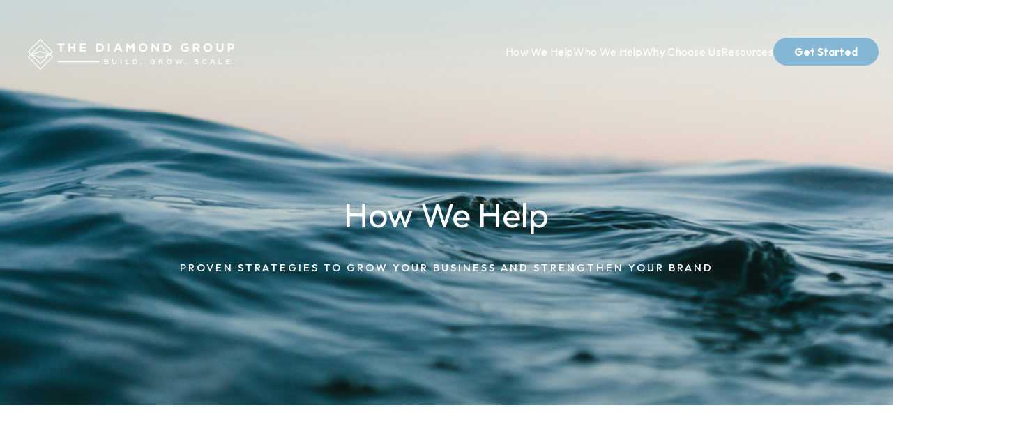

--- FILE ---
content_type: text/html; charset=UTF-8
request_url: https://www.diamond-group.co/how-we-help
body_size: 17288
content:
<!doctype html><html><head>
    <meta charset="utf-8">
    <title>How We Help | The Diamond Group</title>
    <meta name="description" content="Transform your business with proven strategies and the Momentum™ Revenue Growth System, designed to align your team and drive measurable growth. Let's grow better together.">
   
    
    
    <meta name="viewport" content="width=device-width, initial-scale=1">

    <script src="/hs/hsstatic/jquery-libs/static-1.4/jquery/jquery-1.11.2.js"></script>
<script>hsjQuery = window['jQuery'];</script>
    <meta property="og:description" content="Transform your business with proven strategies and the Momentum™ Revenue Growth System, designed to align your team and drive measurable growth. Let's grow better together.">
    <meta property="og:title" content="How We Help | The Diamond Group">
    <meta name="twitter:description" content="Transform your business with proven strategies and the Momentum™ Revenue Growth System, designed to align your team and drive measurable growth. Let's grow better together.">
    <meta name="twitter:title" content="How We Help | The Diamond Group">

    

    
    <style>
a.cta_button{-moz-box-sizing:content-box !important;-webkit-box-sizing:content-box !important;box-sizing:content-box !important;vertical-align:middle}.hs-breadcrumb-menu{list-style-type:none;margin:0px 0px 0px 0px;padding:0px 0px 0px 0px}.hs-breadcrumb-menu-item{float:left;padding:10px 0px 10px 10px}.hs-breadcrumb-menu-divider:before{content:'›';padding-left:10px}.hs-featured-image-link{border:0}.hs-featured-image{float:right;margin:0 0 20px 20px;max-width:50%}@media (max-width: 568px){.hs-featured-image{float:none;margin:0;width:100%;max-width:100%}}.hs-screen-reader-text{clip:rect(1px, 1px, 1px, 1px);height:1px;overflow:hidden;position:absolute !important;width:1px}
</style>

<link rel="stylesheet" href="https://www.diamond-group.co/hubfs/hub_generated/template_assets/1/202676481874/1768841588703/template_theme-overrides.min.css">
<link rel="stylesheet" href="https://www.diamond-group.co/hubfs/hub_generated/module_assets/1/203681609565/1767028388648/module_global_header_final.min.css">
<link rel="stylesheet" href="https://www.diamond-group.co/hubfs/hub_generated/module_assets/1/202665564437/1768829814215/module_Hero_Banner.css">
<link rel="stylesheet" href="https://www.diamond-group.co/hubfs/hub_generated/module_assets/1/203265334832/1767380244213/module_before_you_grow.min.css">
<link rel="stylesheet" href="https://www.diamond-group.co/hubfs/hub_generated/module_assets/1/203291359161/1767386047476/module_strategy_to_growth.min.css">

<style>
  /* --- DESKTOP DEFAULT --- */
  #bg-main_content-module-6 {
    /* 1. Desktop Background Image */
    background-image: url('https://www.diamond-group.co/hubfs/Water%20Image.png');
    background-size: cover;
    background-position: center;
    background-repeat: no-repeat;

    /* 2. Desktop Spacing (Padding/Margin from the style field) */
    padding-top: 180px;
padding-right: 20px;
padding-bottom: 180px;
padding-left: 20px;

  }

  /* --- MOBILE RESPONSIVE (Max Width 767px) --- */
  @media (max-width: 767px) {
    #bg-main_content-module-6 {
      /* 3. Mobile Spacing overrides */
      padding-top: 60px;
padding-bottom: 70px;


      /* 4. Mobile Background Swap (Only if user selected one) */
      
        background-image: url('https://www.diamond-group.co/hubfs/how%20we%20help%20mobile.png');
      
    }
  }
</style>


<style>
  /* --- DESKTOP BACKGROUND --- */
  #case-study-main_content-module-8 .bg-layer {
    background-image: url('https://www.diamond-group.co/hubfs/Blue%20Background%20Testimonials.png');
  }

  /* --- MOBILE BACKGROUND SWAP --- */
  
    @media (max-width: 767px) {
      #case-study-main_content-module-8 .bg-layer {
        background-image: url('https://www.diamond-group.co/hubfs/Results%20mobile-2.png') !important;
      }
    }
  

  /* --- MAIN LAYOUT --- */
  .case-study-section {
    position: relative;
    padding: 80px 20px 0px 20px;
    color: #ffffff;
    font-family: 'Outfit', sans-serif;
  }

  .bg-layer {
    position: absolute;
    top: 0;
    left: 0;
    width: 100%;
    height: 71%; 
    background-size: 100% auto;
    background-position: top center;
    background-repeat: no-repeat;
    z-index: 0; 
  }

  .page-center {
    position: relative;
    z-index: 2; 
    max-width: 1200px;
    margin: 0 auto;
  }

  /* --- TYPOGRAPHY --- */
  .section-headline, .section-headline h1, .section-headline h2 {
    max-width: 600px;
    font-family: 'Outfit', sans-serif;
    font-size: 50px;
    font-weight: 400; 
    line-height: 1.2;
    margin-bottom: 50px;
    color: #FFFFFF;
  }
  .section-headline em, .section-headline i {
    font-weight: 300; 
    font-style: italic;
  }

  /* =========================================
      DESKTOP LAYOUT (FADE EFFECT)
     ========================================= */
  .slider-container {
    position: relative;
    min-height: 600px;
    width: 100%;
  }

  /* Desktop: Stacked on top of each other */
  .slide-item {
    position: absolute;
    width: 100%;
    opacity: 0;
    visibility: hidden;
    transition: opacity 0.5s ease, transform 0.5s ease;
    transform: translateX(20px);
    top: 0;
    left: 0;
  }

  .slide-item.active {
    position: relative;
    opacity: 1;
    visibility: visible;
    transform: translateX(0);
  }

  .slide-grid {
    display: grid;
    grid-template-columns: 1fr 1fr;
    gap: 60px;
    align-items: start; 
  }

  /* --- LEFT COLUMN --- */
  .left-content {
    padding-top: 10px; 
    max-width: 550px;
  }
  .testimonial-text {
    font-family: 'Raleway', sans-serif;
    font-style: italic;
    font-weight: 500;
    font-size: 17px;
    line-height: 30px;
    color: #FFFFFF;
    margin-bottom: 25px;
  }
  .testimonial-name {
    font-family: 'Raleway', sans-serif;
    font-style: italic;
    font-weight: 700;
    font-size: 17px;
    line-height: 30px;
    color: #FFFFFF;
  }

  /* --- NAVIGATION ARROWS --- */
  .slider-nav {
    display: flex;
    gap: 20px; 
    margin-top: 50px;
    justify-content: flex-end; 
    padding-right: 10px; 
  }
  .nav-btn {
    background: transparent;
    border: none;
    color: #fff;
    cursor: pointer;
    padding: 0;
    transition: opacity 0.3s ease, transform 0.3s ease;
    opacity: 0.5; 
  }
  .nav-btn:hover { opacity: 1; transform: translateX(5px); }
  .nav-btn.prev-btn:hover { transform: translateX(-5px); }
  .nav-btn.disabled { opacity: 0.2; cursor: default; pointer-events: none; }

  /* --- RIGHT COLUMN (CARD) --- */
  .right-content {
    position: relative;
    z-index: 10; 
    height: 100%; 
    margin-top: -180px;
  }
  
  /* UPDATED: CARD STYLES FOR LINKS */
  /* We use 'a' tag now, so we must reset link styles */
  a.result-card {
    display: block; 
    width: 100%;
    max-width: 520px;
    background: #ffffff;
    border-radius: 12px;
    overflow: hidden;
    margin-left: auto;
    box-shadow: 0 10px 40px -10px rgba(0, 0, 0, 0.12);
    
    /* Reset text styles so it doesn't look like a blue link */
    text-decoration: none;
    color: inherit;
    transition: transform 0.3s ease, box-shadow 0.3s ease;
  }

  /* Only show pointer cursor if it actually has a link */
  a.result-card[href] { cursor: pointer; }
  a.result-card:not([href]) { cursor: default; }
  
  /* Hover effect only if it is a link */
  a.result-card[href]:hover {
    transform: translateY(-5px);
    box-shadow: 0 15px 45px -10px rgba(0, 0, 0, 0.2);
  }

  .result-card img, .result-card svg {
    max-width: 100% !important;
    height: auto;
  }
  
  .card-header-img {
    height: 200px;
    width: 100%;
    padding: 0; 
    background: transparent; 
    position: relative;
    z-index: 1;
    display: flex;
    align-items: flex-start;
    justify-content: center;
  }
  .card-header-img img {
    width: 100%;
    height: auto;
    object-fit: cover;
    object-position: center top; 
  }
  .card-body {
    margin-top: -45px; 
    background-color: #ffffff;
    padding: 40px 45px;
    position: relative;
    z-index: 10; 
    border-radius: 12px 12px 0 0;
    word-wrap: break-word;
    overflow-wrap: break-word;
  }

  /* --- CARD CONTENT --- */
  .industry-row {
    font-family: 'Outfit', sans-serif;
    font-size: 17px;
    margin-top: 20px;
    margin-bottom: 30px;
    letter-spacing: 0.85px;
    color: #020202;
  }
  .ind-label { font-weight: 500; margin-right: 5px; }
  
  .del-headline {
    font-family: 'Outfit', sans-serif;
    font-weight: 700; 
    font-size: 17px;
    letter-spacing: 0.85px;
    color: #000;
    margin-bottom: 20px;
  }
  .del-list { list-style: none; padding: 0; margin: 0 0 40px 0; }
  .del-list li {
    font-family: 'Outfit', sans-serif;
    font-size: 17px;
    line-height: 30px;
    color: #222;
    display: flex;
    gap: 22px;
    margin-bottom: 8px;
  }
  .check-icon { flex-shrink: 0; margin-top: 5px; }

  .stats-container {
    display: grid;
    grid-template-columns: 1fr 1fr;
    gap: 20px;
    padding-top: 30px;
  }
  .stat-box {
    display: flex;
    flex-direction: column;
    align-items: center; 
    text-align: center;
  }
  .stat-num {
    font-family: 'Outfit', sans-serif;
    font-weight: 700;
    font-size: 40px; 
    line-height: 1.1; 
    color: #063143;
    margin-bottom: 8px;
  }
  .stat-desc {
    font-family: 'Outfit', sans-serif;
    font-size: 16px;
    line-height: 1.3;
    color: #393939;
    max-width: 140px; 
  }

  /* --- DESKTOP SPECIFIC FIXES --- */
  @media (min-width: 769px) {
    .slider-nav {
      position: absolute !important;
      top: 55%; 
      bottom: auto !important;
      left: 0;
      width: 50%; 
      justify-content: flex-end;
      padding-right: 60px;
      margin-top: 0 !important;
      z-index: 20; 
    }
  }

/* =========================================================
   MOBILE RESPONSIVENESS (FINAL FIX WITH SPACER)
   ========================================================= */
@media (max-width: 768px) {

  /* 1. OUTER CONTAINER */
  .case-study-section {
    width: 100vw !important;
    max-width: 100vw !important;
    position: relative !important;
    left: 50% !important;
    right: 50% !important;
    margin-left: -50vw !important;
    margin-right: -50vw !important;
    box-sizing: border-box !important;
    padding: 0 0 80px 0 !important;
    overflow: hidden !important; 
    background-color: transparent !important; 
  }

  /* 2. BACKGROUND EXTENSION */
  .bg-layer {
    background-size: cover !important;
    background-position: center top !important;
    height: 100% !important; 
    bottom: 0 !important;
  }

  .page-center {
    width: 100%;
    margin: 0 auto;
    padding: 60px 0 0 0;
  }
  
  /* 3. SCROLL TRACK */
  .slider-container {
    display: flex !important;
    flex-wrap: nowrap !important;
    gap: 15px; 
    
    overflow-x: auto !important;
    scroll-snap-type: x mandatory;
    
    /* LEFT PADDING: 7.5vw (Centers the first card) */
    padding: 0 0 40px 7.5vw !important;
    
    width: 100% !important;
    margin: 0 !important;
    align-items: stretch !important;
    
    scroll-behavior: smooth;
    -webkit-overflow-scrolling: touch;
    scrollbar-width: none;
    -ms-overflow-style: none;
  }
  .slider-container::-webkit-scrollbar { display: none; }

  /* --- THE FIX: INVISIBLE SPACER --- */
  .slider-container::after {
    content: '' !important;
    display: block !important;
    flex: 0 0 7.5vw !important; 
    width: 7.5vw !important;
  }

  /* 4. THE CARD */
  .slide-item {
    flex: 0 0 85vw !important;
    width: 85vw !important;
    max-width: 85vw !important;
    margin: 0 !important;
    
    scroll-snap-align: center !important; 
    
    opacity: 1 !important;
    visibility: visible !important;
    transform: none !important;
    position: relative !important;
    top: auto !important;
    left: auto !important;
    
    display: flex !important;
    flex-direction: column !important;
  }
  
  .slide-item:last-child {
    margin-right: 0 !important;
  }

  /* 5. CARD INTERNALS */
  .slide-grid {
    display: flex !important;
    flex-direction: column !important;
    height: 100% !important;
    width: 100% !important;
  }

  .right-content {
    margin-top: 0 !important;
    flex: 1 !important;
    display: flex !important;
    flex-direction: column !important;
  }
  
  /* Update CSS for the Anchor tag on mobile */
  a.result-card {
    display: flex !important;
    flex-direction: column !important;
    height: 100% !important;
    box-shadow: 0 4px 15px rgba(0,0,0,0.1);
    margin-bottom: 0;
  }
  
  .card-header-img {
    flex-shrink: 0; 
  }
  
  .card-body {
    padding: 0px 20px 20px 20px !important;
    flex: 1 !important;
    display: flex !important;
    flex-direction: column !important;
  }

  /* 6. HIDE ELEMENTS */
  .testimonial-wrapper, 
  .left-content,
  .slider-nav {
    display: none !important;
  }
  
  .section-headline {
    padding: 0 20px;
    font-size: 32px;
  }
  .stats-container {
    padding-top: 0px;
  }
}
</style>

<link rel="stylesheet" href="https://www.diamond-group.co/hubfs/hub_generated/module_assets/1/203572839779/1768582542292/module_Steps.css">
<link rel="stylesheet" href="https://www.diamond-group.co/hubfs/hub_generated/module_assets/1/203584981585/1768582315781/module_call_to_action.min.css">

<style>
  /* --- DESKTOP SPACING --- */
  .cta-module-main_content-module-12 {
    
  }

  /* --- MOBILE SPACING (767px and below) --- */
  @media (max-width: 767px) {
    .cta-module-main_content-module-12 {
      
    }
  }
</style>

<link rel="stylesheet" href="https://www.diamond-group.co/hubfs/hub_generated/module_assets/1/203590279339/1766967479930/module_blog_insights.min.css">
<link rel="stylesheet" href="https://www.diamond-group.co/hubfs/hub_generated/module_assets/1/202828096770/1767993846029/module_global_footer.min.css">

<style>
  /* 1. Desktop Background (Default) */
  .site-footer {
    background-image: url("https://www.diamond-group.co/hubfs/Blue%20Background-1.png");
  }

  /* 2. Mobile Background (Overrides Desktop on screens 1120px and smaller) */
  /* UPDATED: Changed from 768px to 1120px to match your new layout breakpoint */
  @media (max-width: 1120px) {
    .site-footer {
      
        background-image: url("https://www.diamond-group.co/hubfs/Footer%20Background.png") !important;
      
    }
  }
</style>

    

    
<!--  Added by GoogleAnalytics integration -->
<script>
var _hsp = window._hsp = window._hsp || [];
_hsp.push(['addPrivacyConsentListener', function(consent) { if (consent.allowed || (consent.categories && consent.categories.analytics)) {
  (function(i,s,o,g,r,a,m){i['GoogleAnalyticsObject']=r;i[r]=i[r]||function(){
  (i[r].q=i[r].q||[]).push(arguments)},i[r].l=1*new Date();a=s.createElement(o),
  m=s.getElementsByTagName(o)[0];a.async=1;a.src=g;m.parentNode.insertBefore(a,m)
})(window,document,'script','//www.google-analytics.com/analytics.js','ga');
  ga('create','UA-92273420-1','auto');
  ga('send','pageview');
}}]);
</script>

<!-- /Added by GoogleAnalytics integration -->

<!--  Added by GoogleAnalytics4 integration -->
<script>
var _hsp = window._hsp = window._hsp || [];
window.dataLayer = window.dataLayer || [];
function gtag(){dataLayer.push(arguments);}

var useGoogleConsentModeV2 = true;
var waitForUpdateMillis = 1000;


if (!window._hsGoogleConsentRunOnce) {
  window._hsGoogleConsentRunOnce = true;

  gtag('consent', 'default', {
    'ad_storage': 'denied',
    'analytics_storage': 'denied',
    'ad_user_data': 'denied',
    'ad_personalization': 'denied',
    'wait_for_update': waitForUpdateMillis
  });

  if (useGoogleConsentModeV2) {
    _hsp.push(['useGoogleConsentModeV2'])
  } else {
    _hsp.push(['addPrivacyConsentListener', function(consent){
      var hasAnalyticsConsent = consent && (consent.allowed || (consent.categories && consent.categories.analytics));
      var hasAdsConsent = consent && (consent.allowed || (consent.categories && consent.categories.advertisement));

      gtag('consent', 'update', {
        'ad_storage': hasAdsConsent ? 'granted' : 'denied',
        'analytics_storage': hasAnalyticsConsent ? 'granted' : 'denied',
        'ad_user_data': hasAdsConsent ? 'granted' : 'denied',
        'ad_personalization': hasAdsConsent ? 'granted' : 'denied'
      });
    }]);
  }
}

gtag('js', new Date());
gtag('set', 'developer_id.dZTQ1Zm', true);
gtag('config', 'G-CS1BH8XKSV');
</script>
<script async src="https://www.googletagmanager.com/gtag/js?id=G-CS1BH8XKSV"></script>

<!-- /Added by GoogleAnalytics4 integration -->

<!--  Added by GoogleTagManager integration -->
<script>
var _hsp = window._hsp = window._hsp || [];
window.dataLayer = window.dataLayer || [];
function gtag(){dataLayer.push(arguments);}

var useGoogleConsentModeV2 = true;
var waitForUpdateMillis = 1000;



var hsLoadGtm = function loadGtm() {
    if(window._hsGtmLoadOnce) {
      return;
    }

    if (useGoogleConsentModeV2) {

      gtag('set','developer_id.dZTQ1Zm',true);

      gtag('consent', 'default', {
      'ad_storage': 'denied',
      'analytics_storage': 'denied',
      'ad_user_data': 'denied',
      'ad_personalization': 'denied',
      'wait_for_update': waitForUpdateMillis
      });

      _hsp.push(['useGoogleConsentModeV2'])
    }

    (function(w,d,s,l,i){w[l]=w[l]||[];w[l].push({'gtm.start':
    new Date().getTime(),event:'gtm.js'});var f=d.getElementsByTagName(s)[0],
    j=d.createElement(s),dl=l!='dataLayer'?'&l='+l:'';j.async=true;j.src=
    'https://www.googletagmanager.com/gtm.js?id='+i+dl;f.parentNode.insertBefore(j,f);
    })(window,document,'script','dataLayer','GTM-T32NNG7');

    window._hsGtmLoadOnce = true;
};

_hsp.push(['addPrivacyConsentListener', function(consent){
  if(consent.allowed || (consent.categories && consent.categories.analytics)){
    hsLoadGtm();
  }
}]);

</script>

<!-- /Added by GoogleTagManager integration -->

    <link rel="canonical" href="https://www.diamond-group.co/how-we-help">

<meta name="google-site-verification" content="a2Dn6zHb4yC4GhWJZM9_4NuStqeU9zj8iRpYtRHiE00">
<!-- Meta Pixel Code -->
<script>
!function(f,b,e,v,n,t,s)
{if(f.fbq)return;n=f.fbq=function(){n.callMethod?
n.callMethod.apply(n,arguments):n.queue.push(arguments)};
if(!f._fbq)f._fbq=n;n.push=n;n.loaded=!0;n.version='2.0';
n.queue=[];t=b.createElement(e);t.async=!0;
t.src=v;s=b.getElementsByTagName(e)[0];
s.parentNode.insertBefore(t,s)}(window, document,'script',
'https://connect.facebook.net/en_US/fbevents.js');
fbq('init', '666293294392045');
fbq('track', 'PageView');
</script>
<noscript>&lt;img  height="1" width="1" style="display:none" src="https://www.facebook.com/tr?id=666293294392045&amp;amp;ev=PageView&amp;amp;noscript=1"&gt;</noscript>
<!-- End Meta Pixel Code -->

<script type="text/javascript" defer async src="https://cdn.trustindex.io/assets/js/richsnippet.js?d80dfb79061g9ce9"></script>

<script type="application/ld+json">
{
  "@context": "https://schema.org",
  "@type": "Organization",
  "@id": "https://www.diamond-group.co/#organization",
  "name": "The Diamond Group Digital Marketing Agency",
  "alternateName": "The Diamond Group",
  "url": "https://www.diamond-group.co",
   "telephone": "(910) 672-6000",
  "logo": "https://622577.fs1.hubspotusercontent-na1.net/hubfs/622577/primary%20stacked%20logo-full%20color-high%20res-transparent%20background-rgb.png",
  "contactPoint": {
    "@type": "ContactPoint",
    "telephone": "910-672-6000",
    "contactType": "sales",
    "areaServed": "US",
    "availableLanguage": "en"
  },
  "address": {
    "@type": "PostalAddress",
    "streetAddress": "1442 Military Cutoff Road Suite #29",
    "addressLocality": "Wilmington",
    "addressRegion": "NC",
    "postalCode": "28403",
    "addressCountry": "US"
  } ,

  "sameAs": [
    "https://app-eu1.hubspot.com/ecosystem/139730641/marketplace/solutions/diamond-group",
    "https://www.facebook.com/thediamondgroupagency",
    "https://www.instagram.com/thediamondgroupagency",
    "https://www.linkedin.com/company/thediamondgroupagency"
  ]
}
</script>

<script>
  window.markerConfig = {
    project: '6957ce7a4c0873a8fa7e118a', 
    source: 'snippet'
  };

  !function(e,r,a){if(!e.__Marker){e.__Marker={};var t=[],n={__cs:t};["show","hide","isVisible","capture","cancelCapture","unload","reload","isExtensionInstalled","setReporter","clearReporter","setCustomData","on","off"].forEach(function(e){n[e]=function(){var r=Array.prototype.slice.call(arguments);r.unshift(e),t.push(r)}}),e.Marker=n;var s=r.createElement("script");s.async=1,s.src="https://edge.marker.io/latest/shim.js";var i=r.getElementsByTagName("script")[0];i.parentNode.insertBefore(s,i)}}(window,document);
</script>
    
<link rel="icon" href="https://www.diamond-group.co/hubfs/The%20diamond%20Group%20Favicon2.png">    
<meta property="og:image" content="https://www.diamond-group.co/hubfs/Marketing%20Channels.png">
<meta property="og:image:width" content="347">
<meta property="og:image:height" content="161">

<meta name="twitter:image" content="https://www.diamond-group.co/hubfs/Marketing%20Channels.png">


<meta property="og:url" content="https://www.diamond-group.co/how-we-help">
<meta name="twitter:card" content="summary_large_image">
<meta http-equiv="content-language" content="en">






<meta name="generator" content="HubSpot"></head>
<body>
<!--  Added by GoogleTagManager integration -->
<noscript><iframe src="https://www.googletagmanager.com/ns.html?id=GTM-T32NNG7" height="0" width="0" style="display:none;visibility:hidden"></iframe></noscript>

<!-- /Added by GoogleTagManager integration -->

    
    <div data-global-resource-path="TDG 2026/global_partials/header_global.html"><div class="global-header-wrapper">
    
    <div id="hs_cos_wrapper_global_header_final" class="hs_cos_wrapper hs_cos_wrapper_widget hs_cos_wrapper_type_module" style="" data-hs-cos-general-type="widget" data-hs-cos-type="module"><header class="site-header animate-me">
  <div class="header-container">
    
    
    <div class="logo-wrapper">
      
      
      
      <a href="https://www.diamond-group.co?hsLang=en">
         
        
          <img src="https://www.diamond-group.co/hubfs/secondary%20horitzontal%20logo-all%20white%201.51.32%20PM.svg" alt="secondary horitzontal logo-all white 1.51.32 PM" width="300" height="75">
        
      </a>
    </div>

    
    <div class="mobile-trigger">
      <span></span>
      <span></span>
      <span></span>
    </div>

    
    <div class="nav-wrapper">
        
        <div class="main-menu">
          
          <span id="hs_cos_wrapper_global_header_final_" class="hs_cos_wrapper hs_cos_wrapper_widget hs_cos_wrapper_type_menu" style="" data-hs-cos-general-type="widget" data-hs-cos-type="menu"><div id="hs_menu_wrapper_global_header_final_" class="hs-menu-wrapper active-branch flyouts hs-menu-flow-horizontal" role="navigation" data-sitemap-name="default" data-menu-id="202664524191" aria-label="Navigation Menu">
 <ul role="menu" class="active-branch">
  <li class="hs-menu-item hs-menu-depth-1 active active-branch" role="none"><a href="https://www.diamond-group.co/how-we-help" role="menuitem">How We Help</a></li>
  <li class="hs-menu-item hs-menu-depth-1" role="none"><a href="https://www.diamond-group.co/who-we-help" role="menuitem">Who We Help</a></li>
  <li class="hs-menu-item hs-menu-depth-1" role="none"><a href="https://www.diamond-group.co/why-tdg" role="menuitem">Why Choose Us</a></li>
  <li class="hs-menu-item hs-menu-depth-1 hs-item-has-children" role="none"><a href="javascript:;" aria-haspopup="true" aria-expanded="false" role="menuitem">Resources</a>
   <ul role="menu" class="hs-menu-children-wrapper">
    <li class="hs-menu-item hs-menu-depth-2" role="none"><a href="https://www.diamond-group.co/case-studies" role="menuitem">Success Stories</a></li>
    <li class="hs-menu-item hs-menu-depth-2" role="none"><a href="https://www.diamond-group.co/blog" role="menuitem">Blog</a></li>
    <li class="hs-menu-item hs-menu-depth-2" role="none"><a href="https://www.diamond-group.co/podcast" role="menuitem">Podcast</a></li>
   </ul></li>
 </ul>
</div></span>
        </div>

        <div class="cta-button">
          
            
            <a href="https://www.diamond-group.co/contact?hsLang=en" class="btn-pill">
               Get Started
            </a>
          
        </div>
        
    </div>

  </div>
</header></div>
</div></div>

    <main id="main-content" class="body-container-wrapper">
      <div class="container-fluid">
<div class="row-fluid-wrapper">
<div class="row-fluid">
<div class="span12 widget-span widget-type-cell " style="" data-widget-type="cell" data-x="0" data-w="12">

<div class="row-fluid-wrapper row-depth-1 row-number-1 dnd-section">
<div class="row-fluid ">
<div class="span12 widget-span widget-type-cell dnd-column" style="" data-widget-type="cell" data-x="0" data-w="12">

<div class="row-fluid-wrapper row-depth-1 row-number-2 dnd-row">
<div class="row-fluid ">
<div class="span12 widget-span widget-type-custom_widget dnd-module" style="" data-widget-type="custom_widget" data-x="0" data-w="12">
<div id="hs_cos_wrapper_main_content-module-2" class="hs_cos_wrapper hs_cos_wrapper_widget hs_cos_wrapper_type_module" style="" data-hs-cos-general-type="widget" data-hs-cos-type="module">


<section class="hero-banner" style="--bg-desktop: url('https://www.diamond-group.co/hubfs/How%20We%20Help.png'); 
                --bg-mobile: url('https://www.diamond-group.co/hubfs/How%20We%20Help_mob.png');">
  
  <div class="hero-overlay" style="background-color: #0F232B; opacity: 0.66;"></div>
  
  <div class="container hero-content">
    
    
    <h1>
      <span class="text-thin"></span>
      <span class="text-normal">How We Help</span>
    </h1>

    
    
      <div class="hero-subtext">
        Proven Strategies to Grow Your Business and Strengthen Your Brand
      </div>
    

    
    
    
  </div>
</section></div>

</div><!--end widget-span -->
</div><!--end row-->
</div><!--end row-wrapper -->

</div><!--end widget-span -->
</div><!--end row-->
</div><!--end row-wrapper -->

<div class="row-fluid-wrapper row-depth-1 row-number-3 dnd-section">
<div class="row-fluid ">
<div class="span12 widget-span widget-type-cell dnd-column" style="" data-widget-type="cell" data-x="0" data-w="12">

<div class="row-fluid-wrapper row-depth-1 row-number-4 dnd-row">
<div class="row-fluid ">
<div class="span12 widget-span widget-type-custom_widget dnd-module" style="" data-widget-type="custom_widget" data-x="0" data-w="12">
<div id="hs_cos_wrapper_main_content-module-4" class="hs_cos_wrapper hs_cos_wrapper_widget hs_cos_wrapper_type_module" style="" data-hs-cos-general-type="widget" data-hs-cos-type="module"><div class="momentum-section">
  <div class="momentum-container">
    
    
    <div class="momentum-header">
      
        <span class="momentum-eyebrow">Phase 1:</span>
      
      
      
        <div class="momentum-headline"><h2>Before You Grow, You Need <em>Momentum™</em></h2></div>
      
      
      
        <div class="momentum-subhead">The Momentum™ Revenue Growth System is our growth consulting framework that every business should complete before launching new marketing. It eliminates uncertainty by clarifying what to prioritize, when to act, and how much effort to invest. The result is alignment across your team, systems, and strategy so growth is intentional and measurable.</div>
      
    </div>

    
    <div class="momentum-grid">
      
      
      <div class="momentum-list-col">
        
          <h4 class="momentum-list-header">In Momentum™, we focus on:</h4>
        

        <div class="momentum-list-wrapper">
          
            <div class="momentum-item active" data-index="1">
              
              
              <div class="mobile-card-image">
                 
                  <img src="https://www.diamond-group.co/hubfs/DiamondGroup2025-51-1.jpg" alt="DiamondGroup2025-51-1" loading="lazy">
                
              </div>
              
              <div class="momentum-item-header">
                
                <div class="momentum-icon">
                   
                    <img src="https://www.diamond-group.co/hubfs/momentum%20icon.png" alt="Icon" loading="lazy">
                   
                </div>
                
                <span class="momentum-item-title">Deep Dive</span>
              </div>

              <div class="momentum-item-desc">
                <div class="momentum-item-desc-inner">
                  Industry, competitors, differentiators
                </div>
              </div>
              
            </div>
          
            <div class="momentum-item " data-index="2">
              
              
              <div class="mobile-card-image">
                 
                  <img src="https://www.diamond-group.co/hubfs/DiamondGroup2025-71.jpeg" alt="DiamondGroup2025-71" loading="lazy">
                
              </div>
              
              <div class="momentum-item-header">
                
                <div class="momentum-icon">
                   
                    <img src="https://www.diamond-group.co/hubfs/momentum%20icon.png" alt="Icon" loading="lazy">
                   
                </div>
                
                <span class="momentum-item-title">Brand Presence</span>
              </div>

              <div class="momentum-item-desc">
                <div class="momentum-item-desc-inner">
                  Website, social channels, sales materials
                </div>
              </div>
              
            </div>
          
            <div class="momentum-item " data-index="3">
              
              
              <div class="mobile-card-image">
                 
                  <img src="https://www.diamond-group.co/hubfs/DiamondGroup2025-1.jpg" alt="DiamondGroup2025-1" loading="lazy">
                
              </div>
              
              <div class="momentum-item-header">
                
                <div class="momentum-icon">
                   
                    <img src="https://www.diamond-group.co/hubfs/momentum%20icon.png" alt="Icon" loading="lazy">
                   
                </div>
                
                <span class="momentum-item-title">Current Operations</span>
              </div>

              <div class="momentum-item-desc">
                <div class="momentum-item-desc-inner">
                  Finances, systems, CRM, sales process, team structure
                </div>
              </div>
              
            </div>
          
            <div class="momentum-item " data-index="4">
              
              
              <div class="mobile-card-image">
                 
                  <img src="https://www.diamond-group.co/hubfs/DiamondGroup2025-167.jpeg" alt="DiamondGroup2025-167" loading="lazy">
                
              </div>
              
              <div class="momentum-item-header">
                
                <div class="momentum-icon">
                   
                    <img src="https://www.diamond-group.co/hubfs/momentum%20icon.png" alt="Icon" loading="lazy">
                   
                </div>
                
                <span class="momentum-item-title">Marketing Channels</span>
              </div>

              <div class="momentum-item-desc">
                <div class="momentum-item-desc-inner">
                  Content, advertising, events, referral systems
                </div>
              </div>
              
            </div>
          
            <div class="momentum-item " data-index="5">
              
              
              <div class="mobile-card-image">
                 
                  <img src="https://www.diamond-group.co/hubfs/DiamondGroup2025-81-1.jpeg" alt="DiamondGroup2025-81-1" loading="lazy">
                
              </div>
              
              <div class="momentum-item-header">
                
                <div class="momentum-icon">
                   
                    <img src="https://www.diamond-group.co/hubfs/momentum%20icon.png" alt="Icon" loading="lazy">
                   
                </div>
                
                <span class="momentum-item-title">Target Market &amp; Personas</span>
              </div>

              <div class="momentum-item-desc">
                <div class="momentum-item-desc-inner">
                  Defining who you need to reach and what matters to them
                </div>
              </div>
              
            </div>
          
            <div class="momentum-item " data-index="6">
              
              
              <div class="mobile-card-image">
                 
                  <img src="https://www.diamond-group.co/hubfs/DiamondGroup2025-38.jpeg" alt="DiamondGroup2025-38" loading="lazy">
                
              </div>
              
              <div class="momentum-item-header">
                
                <div class="momentum-icon">
                   
                    <img src="https://www.diamond-group.co/hubfs/momentum%20icon.png" alt="Icon" loading="lazy">
                   
                </div>
                
                <span class="momentum-item-title">Vision</span>
              </div>

              <div class="momentum-item-desc">
                <div class="momentum-item-desc-inner">
                  Aligning long-term goals with the right growth system
                </div>
              </div>
              
            </div>
          
        </div>
      </div>

      
      <div class="momentum-image-col">
        <div class="image-stack-wrapper">
          
            <div class="momentum-image-card active" data-index="1">
              
                <img src="https://www.diamond-group.co/hubfs/DiamondGroup2025-51-1.jpg" alt="DiamondGroup2025-51-1" loading="lazy">
              
            </div>
          
            <div class="momentum-image-card " data-index="2">
              
                <img src="https://www.diamond-group.co/hubfs/DiamondGroup2025-71.jpeg" alt="DiamondGroup2025-71" loading="lazy">
              
            </div>
          
            <div class="momentum-image-card " data-index="3">
              
                <img src="https://www.diamond-group.co/hubfs/DiamondGroup2025-1.jpg" alt="DiamondGroup2025-1" loading="lazy">
              
            </div>
          
            <div class="momentum-image-card " data-index="4">
              
                <img src="https://www.diamond-group.co/hubfs/DiamondGroup2025-167.jpeg" alt="DiamondGroup2025-167" loading="lazy">
              
            </div>
          
            <div class="momentum-image-card " data-index="5">
              
                <img src="https://www.diamond-group.co/hubfs/DiamondGroup2025-81-1.jpeg" alt="DiamondGroup2025-81-1" loading="lazy">
              
            </div>
          
            <div class="momentum-image-card " data-index="6">
              
                <img src="https://www.diamond-group.co/hubfs/DiamondGroup2025-38.jpeg" alt="DiamondGroup2025-38" loading="lazy">
              
            </div>
          
        </div>
      </div>
      
    </div>

  
    

    
  </div>
</div></div>

</div><!--end widget-span -->
</div><!--end row-->
</div><!--end row-wrapper -->

</div><!--end widget-span -->
</div><!--end row-->
</div><!--end row-wrapper -->

<div class="row-fluid-wrapper row-depth-1 row-number-5 dnd-section">
<div class="row-fluid ">
<div class="span12 widget-span widget-type-cell dnd-column" style="" data-widget-type="cell" data-x="0" data-w="12">

<div class="row-fluid-wrapper row-depth-1 row-number-6 dnd-row">
<div class="row-fluid ">
<div class="span12 widget-span widget-type-custom_widget dnd-module" style="" data-widget-type="custom_widget" data-x="0" data-w="12">
<div id="hs_cos_wrapper_main_content-module-6" class="hs_cos_wrapper hs_cos_wrapper_widget hs_cos_wrapper_type_module" style="" data-hs-cos-general-type="widget" data-hs-cos-type="module">




<div id="bg-main_content-module-6" class="strategy-growth-section">
  
  <div class="section-overlay"></div>
  
  <div class="page-center">
    
    
    <div class="header-content">
      
        <span class="eyebrow">Phase II:</span>
      
      
      
        <h2>From Strategy to Measurable Growth</h2>
      
      
      
        <div class="sub-headline">
          Building on Momentum™ Phase I, Phase II turns your sales and marketing strategy into measurable results. Our AI-enabled agency leverages advanced tools and proven strategies to drive growth across every stage.
        </div>
      
    </div>

    
    <div class="features-grid">
      
      
      
        <div class="feature-item">
          <div class="icon-wrapper">
            
              <img src="https://www.diamond-group.co/hubfs/Brand%20Building.svg" alt="Brand Building" width="60" loading="lazy">
            
          </div>
          <div class="text-wrapper">
            <h3>Brand Building</h3>
            <p>Content marketing: email, social media, SEO, and digital branding to boost awareness and presence.</p>
          </div>
        </div>
      
        <div class="feature-item">
          <div class="icon-wrapper">
            
              <img src="https://www.diamond-group.co/hubfs/Lead%20Generation.svg" alt="Lead Generation &amp; Conversions" width="60" loading="lazy">
            
          </div>
          <div class="text-wrapper">
            <h3>Lead Generation &amp; Conversions</h3>
            <p>Targeted PPC, paid social, and multi-platform advertising.</p>
          </div>
        </div>
      
        <div class="feature-item">
          <div class="icon-wrapper">
            
              <img src="https://www.diamond-group.co/hubfs/Website%20Strategy.svg" alt="Website Strategy &amp; Development " width="60" loading="lazy">
            
          </div>
          <div class="text-wrapper">
            <h3>Website Strategy &amp; Development </h3>
            <p>Align design, content, and automation to turn visitors into qualified opportunities.</p>
          </div>
        </div>
      
        <div class="feature-item">
          <div class="icon-wrapper">
            
              <img src="https://www.diamond-group.co/hubfs/Sales%20Enablement%20%26%20CRM%20Integration.svg" alt="Sales Enablement &amp; CRM Integration" width="60" loading="lazy">
            
          </div>
          <div class="text-wrapper">
            <h3>Sales Enablement &amp; CRM Integration</h3>
            <p>Automate and scale with HubSpot, GoHighLevel, and other tools.</p>
          </div>
        </div>
      
        <div class="feature-item">
          <div class="icon-wrapper">
            
              <img src="https://www.diamond-group.co/hubfs/Analytics%20%26%20Performance%20Reporting.svg" alt="Analytics &amp; Performance Reporting" width="60" loading="lazy">
            
          </div>
          <div class="text-wrapper">
            <h3>Analytics &amp; Performance Reporting</h3>
            <p> Track ROI, improve conversion rates, and optimize strategy.</p>
          </div>
        </div>
      

      
      <div class="cta-wrapper">
        
        
        
        <a href="https://www.diamond-group.co/case-studies?hsLang=en" class="glass-button">
          See Client Success Stories
        </a>
      </div>
      
    </div>
    
  </div>
</div></div>

</div><!--end widget-span -->
</div><!--end row-->
</div><!--end row-wrapper -->

</div><!--end widget-span -->
</div><!--end row-->
</div><!--end row-wrapper -->

<div class="row-fluid-wrapper row-depth-1 row-number-7 dnd-section">
<div class="row-fluid ">
<div class="span12 widget-span widget-type-cell dnd-column" style="" data-widget-type="cell" data-x="0" data-w="12">

<div class="row-fluid-wrapper row-depth-1 row-number-8 dnd-row">
<div class="row-fluid ">
<div class="span12 widget-span widget-type-custom_widget dnd-module" style="" data-widget-type="custom_widget" data-x="0" data-w="12">
<div id="hs_cos_wrapper_main_content-module-8" class="hs_cos_wrapper hs_cos_wrapper_widget hs_cos_wrapper_type_module" style="" data-hs-cos-general-type="widget" data-hs-cos-type="module">




<div id="case-study-main_content-module-8" class="case-study-section">
  <div class="bg-layer"></div>

  <div class="page-center">
    <div class="section-headline">
      <h2>Results with Impact <em>and</em> Appeal</h2>
    </div>

    
    <div class="slider-container">
      
      
      <div class="slide-item active" data-index="1">
        
        <div class="slide-grid">
          
          
          <div class="left-content">
            <div class="testimonial-wrapper">
              <div class="testimonial-text">"The Diamond Group has been transformative for Richmond Homes. They’ve helped us take a fresh look at how we market and communicate with our clients, which has really paid off. We’ve been able to grow our business and take on larger, more ambitious projects."<br><br>- Chad Richmond</div>
              
            </div>
            
            
            <div class="slider-nav">
              <button class="nav-btn prev-btn disabled" aria-label="Previous">
                <svg width="46" height="22" viewbox="0 0 46 22" fill="none" stroke="currentColor" stroke-width="1.5" stroke-linecap="round" stroke-linejoin="round">
                  <line x1="45" y1="11" x2="1" y2="11"></line>
                  <line x1="1" y1="11" x2="10" y2="2"></line>
                  <line x1="1" y1="11" x2="10" y2="20"></line>
                </svg>
              </button>
              <button class="nav-btn next-btn " aria-label="Next">
                  <svg width="46" height="22" viewbox="0 0 46 22" fill="none" stroke="currentColor" stroke-width="1.5" stroke-linecap="round" stroke-linejoin="round">
                  <line x1="1" y1="11" x2="45" y2="11"></line>
                  <line x1="45" y1="11" x2="36" y2="2"></line>
                  <line x1="45" y1="11" x2="36" y2="20"></line>
                </svg>
              </button>
            </div>
          </div>

          
          <div class="right-content">
            
            
            <a class="result-card" href="https://www.diamond-group.co/case-studies/richmond-homes?hsLang=en">

              <div class="card-header-img">
                
                  <img src="https://www.diamond-group.co/hubfs/Richmond%20Homes%20Banner.png" alt="Client Logo" loading="lazy">
                
              </div>
              
              <div class="card-body">
                <div class="industry-row">
                  <span class="ind-value">Industry: Custom Home Building</span>
                </div>
                
                <div class="deliverables-section">
                  <div class="del-headline">Key Deliverables:</div>
                  <ul class="del-list">
                    
                    <li>
                      <span class="check-icon">
                        
                          <img src="https://www.diamond-group.co/hubfs/blue%20check.svg" alt="check" width="20">
                        
                      </span>
                      Brand + Web Strategy
                    </li>
                    
                    <li>
                      <span class="check-icon">
                        
                          <img src="https://www.diamond-group.co/hubfs/blue%20check.svg" alt="check" width="20">
                        
                      </span>
                      Web Design + UX/UI
                    </li>
                    
                    <li>
                      <span class="check-icon">
                        
                          <img src="https://www.diamond-group.co/hubfs/blue%20check.svg" alt="check" width="20">
                        
                      </span>
                      Digital Advertising 
                    </li>
                    
                    <li>
                      <span class="check-icon">
                        
                          <img src="https://www.diamond-group.co/hubfs/blue%20check.svg" alt="check" width="20">
                        
                      </span>
                      Organic Social Media + SEO
                    </li>
                    
                  </ul>
                </div>
                
                <div class="stats-container">
                  <div class="stat-box">
                    <div class="stat-num" style="color: ;">121%</div>
                    <div class="stat-desc">Increase in Tracked Keywords</div>
                  </div>
                  <div class="stat-box">
                    <div class="stat-num" style="color: ;">200%</div>
                    <div class="stat-desc">Revenue Increase</div>
                  </div>
                </div>
              </div>
            </a>
          </div>
          
        </div>
      </div>
      
      <div class="slide-item " data-index="2">
        
        <div class="slide-grid">
          
          
          <div class="left-content">
            <div class="testimonial-wrapper">
              <div class="testimonial-text">“We’ve been working with The Diamond Group for several years and couldn’t be happier with the partnership. They are outstanding in every way—professional, responsive, and full of great ideas. They consistently deliver marketing components on time, provide clear and timely reporting, and are excellent collaborators when it comes to developing new strategies. Our business has seen real growth. We truly value this relationship.”&nbsp;<br><br>– Sheila Huyett</div>
              
            </div>
            
            
            <div class="slider-nav">
              <button class="nav-btn prev-btn " aria-label="Previous">
                <svg width="46" height="22" viewbox="0 0 46 22" fill="none" stroke="currentColor" stroke-width="1.5" stroke-linecap="round" stroke-linejoin="round">
                  <line x1="45" y1="11" x2="1" y2="11"></line>
                  <line x1="1" y1="11" x2="10" y2="2"></line>
                  <line x1="1" y1="11" x2="10" y2="20"></line>
                </svg>
              </button>
              <button class="nav-btn next-btn " aria-label="Next">
                  <svg width="46" height="22" viewbox="0 0 46 22" fill="none" stroke="currentColor" stroke-width="1.5" stroke-linecap="round" stroke-linejoin="round">
                  <line x1="1" y1="11" x2="45" y2="11"></line>
                  <line x1="45" y1="11" x2="36" y2="2"></line>
                  <line x1="45" y1="11" x2="36" y2="20"></line>
                </svg>
              </button>
            </div>
          </div>

          
          <div class="right-content">
            
            
            <a class="result-card" href="https://www.diamond-group.co/case-studies/j-morris-flowers?hsLang=en">

              <div class="card-header-img">
                
                  <img src="https://www.diamond-group.co/hubfs/J%20Morris%20Flowers__.png" alt="Client Logo" loading="lazy">
                
              </div>
              
              <div class="card-body">
                <div class="industry-row">
                  <span class="ind-value">Industry:  High-End Floral Design</span>
                </div>
                
                <div class="deliverables-section">
                  <div class="del-headline">Key Deliverables:</div>
                  <ul class="del-list">
                    
                    <li>
                      <span class="check-icon">
                        
                          <img src="https://www.diamond-group.co/hubfs/blue%20check.svg" alt="check" width="20">
                        
                      </span>
                      Web Design + UX/UI
                    </li>
                    
                    <li>
                      <span class="check-icon">
                        
                          <img src="https://www.diamond-group.co/hubfs/blue%20check.svg" alt="check" width="20">
                        
                      </span>
                      CRM + Automation
                    </li>
                    
                    <li>
                      <span class="check-icon">
                        
                          <img src="https://www.diamond-group.co/hubfs/blue%20check.svg" alt="check" width="20">
                        
                      </span>
                      Organic Content + SEO
                    </li>
                    
                    <li>
                      <span class="check-icon">
                        
                          <img src="https://www.diamond-group.co/hubfs/blue%20check.svg" alt="check" width="20">
                        
                      </span>
                      Paid Media + Email Marketing
                    </li>
                    
                  </ul>
                </div>
                
                <div class="stats-container">
                  <div class="stat-box">
                    <div class="stat-num" style="color: #566A34;">13,650%</div>
                    <div class="stat-desc">Increase in Tracked Keywords</div>
                  </div>
                  <div class="stat-box">
                    <div class="stat-num" style="color: #566A34;">95,000</div>
                    <div class="stat-desc">Ad clicks with avg. CPC under $1</div>
                  </div>
                </div>
              </div>
            </a>
          </div>
          
        </div>
      </div>
      
      <div class="slide-item " data-index="3">
        
        <div class="slide-grid">
          
          
          <div class="left-content">
            <div class="testimonial-wrapper">
              <div class="testimonial-text">"I wholeheartedly recommend The Diamond Group to any company looking for a marketing partner that is not only highly skilled but also genuinely invested in your success. Their professionalism, creativity, and commitment to excellence make them the best choice for anyone serious about achieving their business goals."<br><br>– Jeff Rogers</div>
              
            </div>
            
            
            <div class="slider-nav">
              <button class="nav-btn prev-btn " aria-label="Previous">
                <svg width="46" height="22" viewbox="0 0 46 22" fill="none" stroke="currentColor" stroke-width="1.5" stroke-linecap="round" stroke-linejoin="round">
                  <line x1="45" y1="11" x2="1" y2="11"></line>
                  <line x1="1" y1="11" x2="10" y2="2"></line>
                  <line x1="1" y1="11" x2="10" y2="20"></line>
                </svg>
              </button>
              <button class="nav-btn next-btn " aria-label="Next">
                  <svg width="46" height="22" viewbox="0 0 46 22" fill="none" stroke="currentColor" stroke-width="1.5" stroke-linecap="round" stroke-linejoin="round">
                  <line x1="1" y1="11" x2="45" y2="11"></line>
                  <line x1="45" y1="11" x2="36" y2="2"></line>
                  <line x1="45" y1="11" x2="36" y2="20"></line>
                </svg>
              </button>
            </div>
          </div>

          
          <div class="right-content">
            
            
            <a class="result-card" href="https://www.diamond-group.co/case-studies/betterhealthvending?hsLang=en">

              <div class="card-header-img">
                
                  <img src="https://www.diamond-group.co/hubfs/Better%20Health%20Stats_-1.png" alt="Client Logo" loading="lazy">
                
              </div>
              
              <div class="card-body">
                <div class="industry-row">
                  <span class="ind-value">Industry:  Healthy Vending Solutions</span>
                </div>
                
                <div class="deliverables-section">
                  <div class="del-headline">Key Deliverables:</div>
                  <ul class="del-list">
                    
                    <li>
                      <span class="check-icon">
                        
                          <img src="https://www.diamond-group.co/hubfs/blue%20check.svg" alt="check" width="20">
                        
                      </span>
                      Web Design + UX/UI
                    </li>
                    
                    <li>
                      <span class="check-icon">
                        
                          <img src="https://www.diamond-group.co/hubfs/blue%20check.svg" alt="check" width="20">
                        
                      </span>
                      CRM + Automation
                    </li>
                    
                    <li>
                      <span class="check-icon">
                        
                          <img src="https://www.diamond-group.co/hubfs/blue%20check.svg" alt="check" width="20">
                        
                      </span>
                      Organic Content + SEO
                    </li>
                    
                    <li>
                      <span class="check-icon">
                        
                          <img src="https://www.diamond-group.co/hubfs/blue%20check.svg" alt="check" width="20">
                        
                      </span>
                      Paid Media + Email Marketing
                    </li>
                    
                  </ul>
                </div>
                
                <div class="stats-container">
                  <div class="stat-box">
                    <div class="stat-num" style="color: #7BA133;">171K</div>
                    <div class="stat-desc">Social media impressions</div>
                  </div>
                  <div class="stat-box">
                    <div class="stat-num" style="color: #7BA133;">17,200%</div>
                    <div class="stat-desc">Increase in social media engagement</div>
                  </div>
                </div>
              </div>
            </a>
          </div>
          
        </div>
      </div>
      
      <div class="slide-item " data-index="4">
        
        <div class="slide-grid">
          
          
          <div class="left-content">
            <div class="testimonial-wrapper">
              <div class="testimonial-text"><p>"Kingbird is a distinctive homesite community in Hampstead, NC, offering expansive land, exceptional privacy, and the freedom to build without compromise. Rooted in respect for individuality and the land, it empowers buyers to create their own legacy. The Diamond Group strengthened Kingbird’s brand narrative and digital presence to reflect its unmatched blend of autonomy, refinement, and possibility."</p>
<p>- Business Owner</p></div>
              
            </div>
            
            
            <div class="slider-nav">
              <button class="nav-btn prev-btn " aria-label="Previous">
                <svg width="46" height="22" viewbox="0 0 46 22" fill="none" stroke="currentColor" stroke-width="1.5" stroke-linecap="round" stroke-linejoin="round">
                  <line x1="45" y1="11" x2="1" y2="11"></line>
                  <line x1="1" y1="11" x2="10" y2="2"></line>
                  <line x1="1" y1="11" x2="10" y2="20"></line>
                </svg>
              </button>
              <button class="nav-btn next-btn " aria-label="Next">
                  <svg width="46" height="22" viewbox="0 0 46 22" fill="none" stroke="currentColor" stroke-width="1.5" stroke-linecap="round" stroke-linejoin="round">
                  <line x1="1" y1="11" x2="45" y2="11"></line>
                  <line x1="45" y1="11" x2="36" y2="2"></line>
                  <line x1="45" y1="11" x2="36" y2="20"></line>
                </svg>
              </button>
            </div>
          </div>

          
          <div class="right-content">
            
            
            <a class="result-card" href="https://www.diamond-group.co/case-studies/kingbird?hsLang=en">

              <div class="card-header-img">
                
                  <img src="https://www.diamond-group.co/hubfs/Kingbird%20Marketing-1.png" alt="Client Logo" loading="lazy">
                
              </div>
              
              <div class="card-body">
                <div class="industry-row">
                  <span class="ind-value">Industry: Real Estate</span>
                </div>
                
                <div class="deliverables-section">
                  <div class="del-headline">Key Deliverables:</div>
                  <ul class="del-list">
                    
                    <li>
                      <span class="check-icon">
                        
                          <img src="https://www.diamond-group.co/hubfs/blue%20check.svg" alt="check" width="20">
                        
                      </span>
                      CRM + Automation
                    </li>
                    
                    <li>
                      <span class="check-icon">
                        
                          <img src="https://www.diamond-group.co/hubfs/blue%20check.svg" alt="check" width="20">
                        
                      </span>
                      Brand + Web Strategy
                    </li>
                    
                    <li>
                      <span class="check-icon">
                        
                          <img src="https://www.diamond-group.co/hubfs/blue%20check.svg" alt="check" width="20">
                        
                      </span>
                      Web Design + UX/UI
                    </li>
                    
                    <li>
                      <span class="check-icon">
                        
                          <img src="https://www.diamond-group.co/hubfs/blue%20check.svg" alt="check" width="20">
                        
                      </span>
                      Digital Advertising
                    </li>
                    
                  </ul>
                </div>
                
                <div class="stats-container">
                  <div class="stat-box">
                    <div class="stat-num" style="color: #3B6472;">78,484</div>
                    <div class="stat-desc">Homepage Pageviews</div>
                  </div>
                  <div class="stat-box">
                    <div class="stat-num" style="color: #3B6472;">25,271</div>
                    <div class="stat-desc">Direct Traffic Sessions</div>
                  </div>
                </div>
              </div>
            </a>
          </div>
          
        </div>
      </div>
      
      <div class="slide-item " data-index="5">
        
        <div class="slide-grid">
          
          
          <div class="left-content">
            <div class="testimonial-wrapper">
              <div class="testimonial-text">“We have been using The Diamond Group services for over 4 years… They are an integral part of our business and we highly recommend.”<br><br>– Beth Pickard</div>
              
            </div>
            
            
            <div class="slider-nav">
              <button class="nav-btn prev-btn " aria-label="Previous">
                <svg width="46" height="22" viewbox="0 0 46 22" fill="none" stroke="currentColor" stroke-width="1.5" stroke-linecap="round" stroke-linejoin="round">
                  <line x1="45" y1="11" x2="1" y2="11"></line>
                  <line x1="1" y1="11" x2="10" y2="2"></line>
                  <line x1="1" y1="11" x2="10" y2="20"></line>
                </svg>
              </button>
              <button class="nav-btn next-btn " aria-label="Next">
                  <svg width="46" height="22" viewbox="0 0 46 22" fill="none" stroke="currentColor" stroke-width="1.5" stroke-linecap="round" stroke-linejoin="round">
                  <line x1="1" y1="11" x2="45" y2="11"></line>
                  <line x1="45" y1="11" x2="36" y2="2"></line>
                  <line x1="45" y1="11" x2="36" y2="20"></line>
                </svg>
              </button>
            </div>
          </div>

          
          <div class="right-content">
            
            
            <a class="result-card" href="https://www.diamond-group.co/case-studies/pickard-roofing?hsLang=en">

              <div class="card-header-img">
                
                  <img src="https://www.diamond-group.co/hubfs/Pickard%20Roofing-1.png" alt="Client Logo" loading="lazy">
                
              </div>
              
              <div class="card-body">
                <div class="industry-row">
                  <span class="ind-value">Industry: Roofing</span>
                </div>
                
                <div class="deliverables-section">
                  <div class="del-headline">Key Deliverables:</div>
                  <ul class="del-list">
                    
                    <li>
                      <span class="check-icon">
                        
                          <img src="https://www.diamond-group.co/hubfs/blue%20check.svg" alt="check" width="20">
                        
                      </span>
                      Web Design &amp; UX/UI
                    </li>
                    
                    <li>
                      <span class="check-icon">
                        
                          <img src="https://www.diamond-group.co/hubfs/blue%20check.svg" alt="check" width="20">
                        
                      </span>
                      SEO
                    </li>
                    
                    <li>
                      <span class="check-icon">
                        
                          <img src="https://www.diamond-group.co/hubfs/blue%20check.svg" alt="check" width="20">
                        
                      </span>
                      Video Production
                    </li>
                    
                    <li>
                      <span class="check-icon">
                        
                          <img src="https://www.diamond-group.co/hubfs/blue%20check.svg" alt="check" width="20">
                        
                      </span>
                      Organic Social Media
                    </li>
                    
                  </ul>
                </div>
                
                <div class="stats-container">
                  <div class="stat-box">
                    <div class="stat-num" style="color: #B94034;">4,200</div>
                    <div class="stat-desc">Keywords achieved through SEO</div>
                  </div>
                  <div class="stat-box">
                    <div class="stat-num" style="color: #B94034;">192%</div>
                    <div class="stat-desc">Increase in Impressions</div>
                  </div>
                </div>
              </div>
            </a>
          </div>
          
        </div>
      </div>
      
      <div class="slide-item " data-index="6">
        
        <div class="slide-grid">
          
          
          <div class="left-content">
            <div class="testimonial-wrapper">
              <div class="testimonial-text">"Working with The Diamond Group has been a game-changing experience for Physician’s Plan. They have helped us define our core values and mission and create structure within all our moving parts to ensure we stay aligned with that focus…<br><br>Adding the Sales Process coaching has also allowed our company to streamline our internal processes to work smarter and bring an even better experience to our patients.”<br><br>– Kim Uyak</div>
              
            </div>
            
            
            <div class="slider-nav">
              <button class="nav-btn prev-btn " aria-label="Previous">
                <svg width="46" height="22" viewbox="0 0 46 22" fill="none" stroke="currentColor" stroke-width="1.5" stroke-linecap="round" stroke-linejoin="round">
                  <line x1="45" y1="11" x2="1" y2="11"></line>
                  <line x1="1" y1="11" x2="10" y2="2"></line>
                  <line x1="1" y1="11" x2="10" y2="20"></line>
                </svg>
              </button>
              <button class="nav-btn next-btn disabled" aria-label="Next">
                  <svg width="46" height="22" viewbox="0 0 46 22" fill="none" stroke="currentColor" stroke-width="1.5" stroke-linecap="round" stroke-linejoin="round">
                  <line x1="1" y1="11" x2="45" y2="11"></line>
                  <line x1="45" y1="11" x2="36" y2="2"></line>
                  <line x1="45" y1="11" x2="36" y2="20"></line>
                </svg>
              </button>
            </div>
          </div>

          
          <div class="right-content">
            
            
            <a class="result-card" href="https://www.diamond-group.co/case-studies/physicians-plan?hsLang=en">

              <div class="card-header-img">
                
                  <img src="https://www.diamond-group.co/hubfs/Wellness%20Health%20Care%20Marketing_.png" alt="Client Logo" loading="lazy">
                
              </div>
              
              <div class="card-body">
                <div class="industry-row">
                  <span class="ind-value">Industry: Health &amp; Wellness</span>
                </div>
                
                <div class="deliverables-section">
                  <div class="del-headline">Key Deliverables:</div>
                  <ul class="del-list">
                    
                    <li>
                      <span class="check-icon">
                        
                          <img src="https://www.diamond-group.co/hubfs/blue%20check.svg" alt="check" width="20">
                        
                      </span>
                      Web Design &amp; UX
                    </li>
                    
                    <li>
                      <span class="check-icon">
                        
                          <img src="https://www.diamond-group.co/hubfs/blue%20check.svg" alt="check" width="20">
                        
                      </span>
                      Brand Strategy
                    </li>
                    
                    <li>
                      <span class="check-icon">
                        
                          <img src="https://www.diamond-group.co/hubfs/blue%20check.svg" alt="check" width="20">
                        
                      </span>
                      Organic Social Media + SEO
                    </li>
                    
                    <li>
                      <span class="check-icon">
                        
                          <img src="https://www.diamond-group.co/hubfs/blue%20check.svg" alt="check" width="20">
                        
                      </span>
                      Digital Advertising + Sales Enablement
                    </li>
                    
                  </ul>
                </div>
                
                <div class="stats-container">
                  <div class="stat-box">
                    <div class="stat-num" style="color: #4E67AD;">100%</div>
                    <div class="stat-desc">Increase in Instagram Interactions</div>
                  </div>
                  <div class="stat-box">
                    <div class="stat-num" style="color: #4E67AD;">209%</div>
                    <div class="stat-desc">Increase in Website Traffic</div>
                  </div>
                </div>
              </div>
            </a>
          </div>
          
        </div>
      </div>
      
      
    </div>
  </div>
</div>


</div>

</div><!--end widget-span -->
</div><!--end row-->
</div><!--end row-wrapper -->

</div><!--end widget-span -->
</div><!--end row-->
</div><!--end row-wrapper -->

<div class="row-fluid-wrapper row-depth-1 row-number-9 dnd-section">
<div class="row-fluid ">
<div class="span12 widget-span widget-type-cell dnd-column" style="" data-widget-type="cell" data-x="0" data-w="12">

<div class="row-fluid-wrapper row-depth-1 row-number-10 dnd-row">
<div class="row-fluid ">
<div class="span12 widget-span widget-type-custom_widget dnd-module" style="" data-widget-type="custom_widget" data-x="0" data-w="12">
<div id="hs_cos_wrapper_widget_1768073989680" class="hs_cos_wrapper hs_cos_wrapper_widget hs_cos_wrapper_type_module" style="" data-hs-cos-general-type="widget" data-hs-cos-type="module"><div class="custom-left-col-with-bg-image regular-padding" style="background-image:url('');">
    <div class="page-center small-padding clearfix">
        <div class="custom-content-box" style="background-color:;">
            
        </div>
    </div>
</div></div>

</div><!--end widget-span -->
</div><!--end row-->
</div><!--end row-wrapper -->

</div><!--end widget-span -->
</div><!--end row-->
</div><!--end row-wrapper -->

<div class="row-fluid-wrapper row-depth-1 row-number-11 dnd-section">
<div class="row-fluid ">
<div class="span12 widget-span widget-type-cell dnd-column" style="" data-widget-type="cell" data-x="0" data-w="12">

<div class="row-fluid-wrapper row-depth-1 row-number-12 dnd-row">
<div class="row-fluid ">
<div class="span12 widget-span widget-type-custom_widget dnd-module" style="" data-widget-type="custom_widget" data-x="0" data-w="12">
<div id="hs_cos_wrapper_main_content-module-10" class="hs_cos_wrapper hs_cos_wrapper_widget hs_cos_wrapper_type_module" style="" data-hs-cos-general-type="widget" data-hs-cos-type="module"><style>
  /* Added .style. to the path to reach inside the group */
  .hs-steps-module-wrapper {
    margin-bottom: 100px;

  }

  @media (max-width: 767px) {
    .hs-steps-module-wrapper {
      padding-top: 30px;
padding-right: 30px;
padding-bottom: 40px;
padding-left: 30px;
margin-top: 0px;
margin-bottom: 0px;

    }
  }
</style>


<div class="hs-steps-module-wrapper">
  
  
  
    <div class="watermark-left-container" style="top: 5%;">
      <img src="https://www.diamond-group.co/hubfs/diamond%20icon.png" alt="diamond icon" loading="lazy">
    </div>
  

  
  
    <div class="watermark-right-container" style="top: 10%;">
      <img src="https://www.diamond-group.co/hubfs/diamond%20icon.png" alt="diamond icon" loading="lazy">
    </div>
  

  <div class="hs-steps-content-container">
    
    
    
      <div class="hs-steps-main-headline">
        <h2>Curious How it All Works?</h2>
      </div>
    

    
    <div class="hs-steps-grid">
      
        <div class="hs-step-item">
          
          
          <div class="hs-step-number-wrapper">
            <span class="hs-step-number">Step 1:</span>
          </div>
          
          
          <div class="hs-step-text">
            
            
            
              <div class="hs-step-headline"><h3>Connect with a Growth Specialist</h3></div>
            
            
            
            
              <div class="hs-step-desc">
                It all begins with a conversation. We’ll help you decide if The Diamond Group is the right fit for your goals and challenges.
              </div>
            
            
          </div>
          
        </div>
      
        <div class="hs-step-item">
          
          
          <div class="hs-step-number-wrapper">
            <span class="hs-step-number">Step 2:</span>
          </div>
          
          
          <div class="hs-step-text">
            
            
            
              <div class="hs-step-headline"><h3>&nbsp;Plan the Work: Momentum™ &nbsp;<span style="color: #d6b37e;">Phase I</span></h3></div>
            
            
            
            
              <div class="hs-step-desc">
                If it’s a match, we move into Momentum™, our deep-dive discovery process. This is where we ask the right questions, involve the right people, and build a clear plan designed around your business.
              </div>
            
            
          </div>
          
        </div>
      
        <div class="hs-step-item">
          
          
          <div class="hs-step-number-wrapper">
            <span class="hs-step-number">Step 3:</span>
          </div>
          
          
          <div class="hs-step-text">
            
            
            
              <div class="hs-step-headline"><h3>Work the Plan:&nbsp;Momentum™ &nbsp;<span style="color: #859caa;">Phase II</span></h3></div>
            
            
            
            
              <div class="hs-step-desc">
                With the plan in place, we start putting it to work. That includes initiating the right marketing activities and setting up systems so everything is ready to move forward.
              </div>
            
            
          </div>
          
        </div>
      
        <div class="hs-step-item">
          
          
          <div class="hs-step-number-wrapper">
            <span class="hs-step-number">Step 4:</span>
          </div>
          
          
          <div class="hs-step-text">
            
            
            
              <div class="hs-step-headline"><h3>Momentum, Maintained:&nbsp;Strategy in Motion</h3></div>
            
            
            
            
              <div class="hs-step-desc">
                The plan is in motion; now it’s time to optimize. We build on what’s working, sharpen the strategy, and accelerate your growth.
              </div>
            
            
          </div>
          
        </div>
      
    </div>

    
    
      
      
        <div class="hs-steps-button-wrapper">
          <a href="https://www.diamond-group.co/contact?hsLang=en" class="hs-steps-btn">
            Talk to a Growth Specialist
          </a>
        </div>
      
    
    
  </div>
</div></div>

</div><!--end widget-span -->
</div><!--end row-->
</div><!--end row-wrapper -->

</div><!--end widget-span -->
</div><!--end row-->
</div><!--end row-wrapper -->

<div class="row-fluid-wrapper row-depth-1 row-number-13 dnd-section">
<div class="row-fluid ">
<div class="span12 widget-span widget-type-cell dnd-column" style="" data-widget-type="cell" data-x="0" data-w="12">

<div class="row-fluid-wrapper row-depth-1 row-number-14 dnd-row">
<div class="row-fluid ">
<div class="span12 widget-span widget-type-custom_widget dnd-module" style="" data-widget-type="custom_widget" data-x="0" data-w="12">
<div id="hs_cos_wrapper_main_content-module-12" class="hs_cos_wrapper hs_cos_wrapper_widget hs_cos_wrapper_type_module" style="" data-hs-cos-general-type="widget" data-hs-cos-type="module">






<div class="hs-cta-wrapper cta-module-main_content-module-12">
  
  <div class="hs-cta-card">
    
    <div class="hs-cta-content">
      
      
        <h2 class="hs-cta-headline">Your Business Deserves Better</h2>
      
      
      
      
        <div class="hs-cta-subhead">
          Let’s Grow Better, <span style="text-decoration: underline;">Together.</span>
        </div>
      
      
      
      
      
        <div class="hs-cta-btn-wrapper">
          <a href="https://meetings.hubspot.com/keith-riggs?uuid=d9851984-adbe-4f80-b08f-c3cdd0e6d513" class="hs-cta-btn">
            
            
            
              <img src="https://www.diamond-group.co/hubfs/Phone%20Icon.svg" alt="Phone Icon" class="hs-cta-btn-icon" loading="lazy" width="16" height="16">
            
            
            Book a Call Now
          </a>
        </div>
      
    </div>

    
    
      <div class="hs-cta-badge">
        <img src="https://www.diamond-group.co/hubfs/30%20Year%20Logo_main.svg" alt="30 Year Logo_main" loading="lazy">
      </div>
    

  </div>
</div></div>

</div><!--end widget-span -->
</div><!--end row-->
</div><!--end row-wrapper -->

</div><!--end widget-span -->
</div><!--end row-->
</div><!--end row-wrapper -->

<div class="row-fluid-wrapper row-depth-1 row-number-15 dnd-section">
<div class="row-fluid ">
<div class="span12 widget-span widget-type-cell dnd-column" style="" data-widget-type="cell" data-x="0" data-w="12">

<div class="row-fluid-wrapper row-depth-1 row-number-16 dnd-row">
<div class="row-fluid ">
<div class="span12 widget-span widget-type-custom_widget dnd-module" style="" data-widget-type="custom_widget" data-x="0" data-w="12">
<div id="hs_cos_wrapper_main_content-module-14" class="hs_cos_wrapper hs_cos_wrapper_widget hs_cos_wrapper_type_module" style="" data-hs-cos-general-type="widget" data-hs-cos-type="module">


<section class="growth-section-wrapper">
  
  
  <div class="growth-bg-layer"></div>

  <div class="growth-content-container">

    
    <div class="blog-section">
      <div class="growth-header">
        <h2>Insights to Help You Grow</h2>
      </div>

      <div class="blog-grid">
        
          <div class="blog-card">
            
              <div class="blog-image">
                <a href="https://www.diamond-group.co/blog/7-signs-your-brand-needs-a-refresh-in-2026?hsLang=en">
                  <img src="https://www.diamond-group.co/hubfs/Screenshot%202026-01-08%20at%203.37.31%20PM.png" alt="7 Signs Your Brand Needs a Refresh in 2026" loading="lazy">
                </a>
              </div>
            
            
            <div class="blog-content">
              <h3><a href="https://www.diamond-group.co/blog/7-signs-your-brand-needs-a-refresh-in-2026?hsLang=en">7 Signs Your Brand Needs a Refresh in 2026</a></h3>
              
              <div class="blog-summary">
                Quick Summary A brand refresh is not a full rebrand. It is a strategic cleanup that makes you look and sound like the...
              </div>
              
              <a href="https://www.diamond-group.co/blog/7-signs-your-brand-needs-a-refresh-in-2026?hsLang=en" class="blog-link">Continue Reading</a>
            </div>
          </div>
        
          <div class="blog-card">
            
              <div class="blog-image">
                <a href="https://www.diamond-group.co/blog/waiting-on-seo-results-heres-what-you-can-actually-control?hsLang=en">
                  <img src="https://www.diamond-group.co/hubfs/Screenshot%202026-01-08%20at%203.32.53%20PM.png" alt="Waiting On SEO Results? Here’s What You Can Actually Control" loading="lazy">
                </a>
              </div>
            
            
            <div class="blog-content">
              <h3><a href="https://www.diamond-group.co/blog/waiting-on-seo-results-heres-what-you-can-actually-control?hsLang=en">Waiting On SEO Results? Here’s What You Can Actually Control</a></h3>
              
              <div class="blog-summary">
                Quick Summary SEO can take time, but “time” is not the same thing as “nothing is happening.” You cannot control...
              </div>
              
              <a href="https://www.diamond-group.co/blog/waiting-on-seo-results-heres-what-you-can-actually-control?hsLang=en" class="blog-link">Continue Reading</a>
            </div>
          </div>
        
          <div class="blog-card">
            
              <div class="blog-image">
                <a href="https://www.diamond-group.co/blog/digital-marketing-stats-every-business-owner-should-track-monthly?hsLang=en">
                  <img src="https://www.diamond-group.co/hubfs/Screenshot%202026-01-08%20at%203.26.43%20PM.png" alt="Digital Marketing Stats Every Business Owner Should Track Monthly" loading="lazy">
                </a>
              </div>
            
            
            <div class="blog-content">
              <h3><a href="https://www.diamond-group.co/blog/digital-marketing-stats-every-business-owner-should-track-monthly?hsLang=en">Digital Marketing Stats Every Business Owner Should Track Monthly</a></h3>
              
              <div class="blog-summary">
                Quick Summary If you only look at “likes” or “traffic,” you are missing the numbers that actually drive revenue. A...
              </div>
              
              <a href="https://www.diamond-group.co/blog/digital-marketing-stats-every-business-owner-should-track-monthly?hsLang=en" class="blog-link">Continue Reading</a>
            </div>
          </div>
        
      </div>
    </div>

  </div>
</section></div>

</div><!--end widget-span -->
</div><!--end row-->
</div><!--end row-wrapper -->

</div><!--end widget-span -->
</div><!--end row-->
</div><!--end row-wrapper -->

</div><!--end widget-span -->
</div>
</div>
</div>
    </main>

    
    <div id="hs_cos_wrapper_module_176603180097634" class="hs_cos_wrapper hs_cos_wrapper_widget hs_cos_wrapper_type_module" style="" data-hs-cos-general-type="widget" data-hs-cos-type="module">

<div class="footer-top-cta" style="background-color: #073345;">
  <div class="footer-container cta-flex">
    
    <div class="cta-heading">
      <div id="hs_cos_wrapper_module_176603180097634_" class="hs_cos_wrapper hs_cos_wrapper_widget hs_cos_wrapper_type_inline_rich_text" style="" data-hs-cos-general-type="widget" data-hs-cos-type="inline_rich_text" data-hs-cos-field="main_text">Let's Grow Better, <span style="text-decoration: underline;">Together.</span></div>
    </div>

    <div class="cta-button-wrapper">
      
        <a href="https://www.diamond-group.co/contact?hsLang=en" class="cta-btn">
           Talk to a Growth Specialist
        </a>
      
    </div>
    
  </div>
</div>

<footer class="site-footer">
  <div class="footer-container footer-grid">

    
    <div class="footer-col col-1">
      <div class="footer-logo">
        
          <img src="https://www.diamond-group.co/hubfs/primary%20stacked%20logo-all%20white%201.54.27%20PM.svg" alt="primary stacked logo-all white 1.54.27 PM" loading="lazy" class="footer-logo-img"> 
        
      </div>
      
      <div class="footer-contact">
        <div id="hs_cos_wrapper_module_176603180097634_" class="hs_cos_wrapper hs_cos_wrapper_widget hs_cos_wrapper_type_inline_rich_text" style="" data-hs-cos-general-type="widget" data-hs-cos-type="inline_rich_text" data-hs-cos-field="contact_info"><a href="mailto:info@diamond-group.co" rel="noopener">info@diamond-group.co&nbsp;</a><br><a href="tel:9106726000" rel="noopener">(910) 672-6000&nbsp;</a><br><a href="https://maps.app.goo.gl/sKi39zUgMyKw4ztk7" rel="noopener" target="_blank">1442 Military Cutoff Rd #29, Wilmington, NC 28403</a></div>
      </div>

      <div class="footer-socials">
        

        
        
          <a href="https://www.facebook.com/thediamondgroupagency" class="social-icon" aria-label="Facebook" target="_blank">
             <span id="hs_cos_wrapper_module_176603180097634_" class="hs_cos_wrapper hs_cos_wrapper_widget hs_cos_wrapper_type_icon" style="" data-hs-cos-general-type="widget" data-hs-cos-type="icon"><svg version="1.0" xmlns="http://www.w3.org/2000/svg" viewbox="0 0 512 512" aria-hidden="true"><g id="Facebook1_layer"><path d="M504 256C504 119 393 8 256 8S8 119 8 256c0 123.78 90.69 226.38 209.25 245V327.69h-63V256h63v-54.64c0-62.15 37-96.48 93.67-96.48 27.14 0 55.52 4.84 55.52 4.84v61h-31.28c-30.8 0-40.41 19.12-40.41 38.73V256h68.78l-11 71.69h-57.78V501C413.31 482.38 504 379.78 504 256z" /></g></svg></span>
          </a>
        

        
        
          <a href="https://www.instagram.com/thediamondgroupagency" class="social-icon" aria-label="Instagram" target="_blank">
             <span id="hs_cos_wrapper_module_176603180097634_" class="hs_cos_wrapper hs_cos_wrapper_widget hs_cos_wrapper_type_icon" style="" data-hs-cos-general-type="widget" data-hs-cos-type="icon"><svg version="1.0" xmlns="http://www.w3.org/2000/svg" viewbox="0 0 448 512" aria-hidden="true"><g id="Instagram2_layer"><path d="M224.1 141c-63.6 0-114.9 51.3-114.9 114.9s51.3 114.9 114.9 114.9S339 319.5 339 255.9 287.7 141 224.1 141zm0 189.6c-41.1 0-74.7-33.5-74.7-74.7s33.5-74.7 74.7-74.7 74.7 33.5 74.7 74.7-33.6 74.7-74.7 74.7zm146.4-194.3c0 14.9-12 26.8-26.8 26.8-14.9 0-26.8-12-26.8-26.8s12-26.8 26.8-26.8 26.8 12 26.8 26.8zm76.1 27.2c-1.7-35.9-9.9-67.7-36.2-93.9-26.2-26.2-58-34.4-93.9-36.2-37-2.1-147.9-2.1-184.9 0-35.8 1.7-67.6 9.9-93.9 36.1s-34.4 58-36.2 93.9c-2.1 37-2.1 147.9 0 184.9 1.7 35.9 9.9 67.7 36.2 93.9s58 34.4 93.9 36.2c37 2.1 147.9 2.1 184.9 0 35.9-1.7 67.7-9.9 93.9-36.2 26.2-26.2 34.4-58 36.2-93.9 2.1-37 2.1-147.8 0-184.8zM398.8 388c-7.8 19.6-22.9 34.7-42.6 42.6-29.5 11.7-99.5 9-132.1 9s-102.7 2.6-132.1-9c-19.6-7.8-34.7-22.9-42.6-42.6-11.7-29.5-9-99.5-9-132.1s-2.6-102.7 9-132.1c7.8-19.6 22.9-34.7 42.6-42.6 29.5-11.7 99.5-9 132.1-9s102.7-2.6 132.1 9c19.6 7.8 34.7 22.9 42.6 42.6 11.7 29.5 9 99.5 9 132.1s2.7 102.7-9 132.1z" /></g></svg></span>
          </a>
        
        
        
        
          <a href="https://www.linkedin.com/company/thediamondgroupagency" class="social-icon" aria-label="LinkedIn" target="_blank">
             <span id="hs_cos_wrapper_module_176603180097634_" class="hs_cos_wrapper hs_cos_wrapper_widget hs_cos_wrapper_type_icon" style="" data-hs-cos-general-type="widget" data-hs-cos-type="icon"><svg version="1.0" xmlns="http://www.w3.org/2000/svg" viewbox="0 0 448 512" aria-hidden="true"><g id="LinkedIn3_layer"><path d="M416 32H31.9C14.3 32 0 46.5 0 64.3v383.4C0 465.5 14.3 480 31.9 480H416c17.6 0 32-14.5 32-32.3V64.3c0-17.8-14.4-32.3-32-32.3zM135.4 416H69V202.2h66.5V416zm-33.2-243c-21.3 0-38.5-17.3-38.5-38.5S80.9 96 102.2 96c21.2 0 38.5 17.3 38.5 38.5 0 21.3-17.2 38.5-38.5 38.5zm282.1 243h-66.4V312c0-24.8-.5-56.7-34.5-56.7-34.6 0-39.9 27-39.9 54.9V416h-66.4V202.2h63.7v29.2h.9c8.9-16.8 30.6-34.5 62.9-34.5 67.2 0 79.7 44.3 79.7 101.9V416z" /></g></svg></span>
          </a>
        
      </div>
    </div>

    
    <div class="footer-col col-2">
      
      <span id="hs_cos_wrapper_module_176603180097634_" class="hs_cos_wrapper hs_cos_wrapper_widget hs_cos_wrapper_type_menu" style="" data-hs-cos-general-type="widget" data-hs-cos-type="menu"><div id="hs_menu_wrapper_module_176603180097634_" class="hs-menu-wrapper active-branch flyouts hs-menu-flow-horizontal" role="navigation" data-sitemap-name="default" data-menu-id="202829109100" aria-label="Navigation Menu">
 <ul role="menu" class="active-branch">
  <li class="hs-menu-item hs-menu-depth-1 active active-branch" role="none"><a href="https://www.diamond-group.co/how-we-help" role="menuitem">How We Help</a></li>
  <li class="hs-menu-item hs-menu-depth-1" role="none"><a href="https://www.diamond-group.co/who-we-help" role="menuitem">Who We Help</a></li>
  <li class="hs-menu-item hs-menu-depth-1" role="none"><a href="https://www.diamond-group.co/why-tdg" role="menuitem">Why Choose TDG</a></li>
  <li class="hs-menu-item hs-menu-depth-1" role="none"><a href="https://www.diamond-group.co/case-studies" role="menuitem">Success Stories</a></li>
  <li class="hs-menu-item hs-menu-depth-1" role="none"><a href="https://www.diamond-group.co/blog" role="menuitem">Blog</a></li>
 </ul>
</div></span>
      
      
      
        <div class="center-btn-wrapper" style="margin-top: 10px;">
          
          
          <a href="https://www.diamond-group.co/contact?hsLang=en" class="footer-menu-btn">
            Get Started
          </a>
        </div>
      
    </div>
    
    
    <div class="footer-col col-3">
      
      <div class="footer-images-row">
        
          <div class="mascot-img">
            <img src="https://www.diamond-group.co/hubfs/diamond%20palooza%20shirt_.png" alt="diamond palooza shirt_" loading="lazy">
          </div>
        
        
        
          <div class="partner-badge">
            
            <img src="https://www.diamond-group.co/hubfs/platinum-badge-color.png" alt="platinum-badge-color" style="width: 120px; max-width: 120px; height: auto;" loading="lazy">
          </div>
        
      </div>

      <div class="subscribe-intro">
        <h3>Subscribe Today!</h3>
      </div>

      <div class="custom-pill-form">
        <span id="hs_cos_wrapper_module_176603180097634_" class="hs_cos_wrapper hs_cos_wrapper_widget hs_cos_wrapper_type_form" style="" data-hs-cos-general-type="widget" data-hs-cos-type="form"><h3 id="hs_cos_wrapper_form_990251545_title" class="hs_cos_wrapper form-title" data-hs-cos-general-type="widget_field" data-hs-cos-type="text"></h3>

<div id="hs_form_target_form_990251545"></div>









</span>
      </div>
      
    </div>

  </div>

  <div class="footer-bottom-bar">
    <div class="footer-container">
      <div class="copyright-text">
        <p>
          
          © <span id="copyright-year">2025</span>
          <script>
            document.getElementById('copyright-year').textContent = new Date().getFullYear();
          </script>
        
          
          The Diamond Group, LLC. All Rights Reserved.
        </p>
      </div>
    </div>
  </div>
</footer></div>

    
<!-- HubSpot performance collection script -->
<script defer src="/hs/hsstatic/content-cwv-embed/static-1.1293/embed.js"></script>
<script>
var hsVars = hsVars || {}; hsVars['language'] = 'en';
</script>

<script src="/hs/hsstatic/cos-i18n/static-1.53/bundles/project.js"></script>
<script src="https://www.diamond-group.co/hubfs/hub_generated/module_assets/1/203681609565/1767028388648/module_global_header_final.min.js"></script>
<script src="/hs/hsstatic/keyboard-accessible-menu-flyouts/static-1.17/bundles/project.js"></script>
<script src="https://www.diamond-group.co/hubfs/hub_generated/module_assets/1/203265334832/1767380244213/module_before_you_grow.min.js"></script>

<script>
document.querySelectorAll('.case-study-section').forEach(section => {
  const slides = section.querySelectorAll('.slide-item');
  const prevBtns = section.querySelectorAll('.prev-btn');
  const nextBtns = section.querySelectorAll('.next-btn');
  const sliderContainer = section.querySelector('.slider-container');
  
  let currentIndex = 0;

  // --- FUNCTION: UPDATE DISPLAY ---
  function showSlide(index) {
    if (index >= slides.length) currentIndex = 0;
    else if (index < 0) currentIndex = slides.length - 1;
    else currentIndex = index;

    // DESKTOP: Toggle Classes (Fade)
    if (window.innerWidth > 768) {
      slides.forEach((slide, i) => {
        if (i === currentIndex) {
          slide.classList.add('active');
        } else {
          slide.classList.remove('active');
        }
      });
      
      // Update Button States
      prevBtns.forEach(btn => {
         if (currentIndex === 0) btn.classList.add('disabled');
         else btn.classList.remove('disabled');
      });
      nextBtns.forEach(btn => {
         if (currentIndex === slides.length - 1) btn.classList.add('disabled');
         else btn.classList.remove('disabled');
      });
    } 
    // MOBILE: FORCE NATIVE SCROLL (No Math)
    else {
      // 1. Get the card we want
      const targetCard = slides[currentIndex];
      
      // 2. Tell browser to scroll it into view. 
      // 'nearest' combined with CSS 'scroll-snap-align: start' forces a perfect snap.
      targetCard.scrollIntoView({
        behavior: 'smooth',
        block: 'nearest',
        inline: 'start' 
      });
    }
  }

  // --- EVENT LISTENERS: BUTTONS ---
  // Note: No 'touchstart' listeners here! We let CSS handle the swipe.
  
  nextBtns.forEach(btn => {
    btn.addEventListener('click', (e) => {
      e.preventDefault();
      showSlide(currentIndex + 1);
    });
  });

  prevBtns.forEach(btn => {
    btn.addEventListener('click', (e) => {
      e.preventDefault();
      showSlide(currentIndex - 1);
    });
  });
  
  window.addEventListener('resize', () => {
      if(window.innerWidth > 768) showSlide(currentIndex);
  });
});
</script>


    <!--[if lte IE 8]>
    <script charset="utf-8" src="https://js.hsforms.net/forms/v2-legacy.js"></script>
    <![endif]-->

<script data-hs-allowed="true" src="/_hcms/forms/v2.js"></script>

    <script data-hs-allowed="true">
        var options = {
            portalId: '622577',
            formId: '68180464-6c7f-47bf-bb6b-1169e759f8ce',
            formInstanceId: '3326',
            
            pageId: '203597331382',
            
            region: 'na1',
            
            
            
            
            pageName: "How We Help | The Diamond Group",
            
            
            
            inlineMessage: "Thanks for submitting the form.",
            
            
            rawInlineMessage: "Thanks for submitting the form.",
            
            
            hsFormKey: "1105b868e0f69247b22a0bfc65c9a690",
            
            
            css: '',
            target: '#hs_form_target_form_990251545',
            
            
            
            
            
            
            
            contentType: "standard-page",
            
            
            
            formsBaseUrl: '/_hcms/forms/',
            
            
            
            formData: {
                cssClass: 'hs-form stacked hs-custom-form'
            }
        };

        options.getExtraMetaDataBeforeSubmit = function() {
            var metadata = {};
            

            if (hbspt.targetedContentMetadata) {
                var count = hbspt.targetedContentMetadata.length;
                var targetedContentData = [];
                for (var i = 0; i < count; i++) {
                    var tc = hbspt.targetedContentMetadata[i];
                     if ( tc.length !== 3) {
                        continue;
                     }
                     targetedContentData.push({
                        definitionId: tc[0],
                        criterionId: tc[1],
                        smartTypeId: tc[2]
                     });
                }
                metadata["targetedContentMetadata"] = JSON.stringify(targetedContentData);
            }

            return metadata;
        };

        hbspt.forms.create(options);
    </script>


<!-- Start of HubSpot Analytics Code -->
<script type="text/javascript">
var _hsq = _hsq || [];
_hsq.push(["setContentType", "standard-page"]);
_hsq.push(["setCanonicalUrl", "https:\/\/www.diamond-group.co\/how-we-help"]);
_hsq.push(["setPageId", "203597331382"]);
_hsq.push(["setContentMetadata", {
    "contentPageId": 203597331382,
    "legacyPageId": "203597331382",
    "contentFolderId": null,
    "contentGroupId": null,
    "abTestId": null,
    "languageVariantId": 203597331382,
    "languageCode": "en",
    
    
}]);
</script>

<script type="text/javascript" id="hs-script-loader" async defer src="/hs/scriptloader/622577.js"></script>
<!-- End of HubSpot Analytics Code -->


<script type="text/javascript">
var hsVars = {
    render_id: "6674127f-8c8a-45ee-bd64-d06b5c4a782d",
    ticks: 1769005128406,
    page_id: 203597331382,
    
    content_group_id: 0,
    portal_id: 622577,
    app_hs_base_url: "https://app.hubspot.com",
    cp_hs_base_url: "https://cp.hubspot.com",
    language: "en",
    analytics_page_type: "standard-page",
    scp_content_type: "",
    
    analytics_page_id: "203597331382",
    category_id: 1,
    folder_id: 0,
    is_hubspot_user: false
}
</script>


<script defer src="/hs/hsstatic/HubspotToolsMenu/static-1.432/js/index.js"></script>

<script>
  if (!yext) {
    window.yCookieOptInQ = window.yCookieOptInQ || [];
    var yext = { 'cookie': { 'optIn': function() { window.yCookieOptInQ.push(arguments); } } };
  }
  yext.pixel.optIn(true);
  yext.cookie.optIn(true);
</script>

<script async src="https://knowledgetags.yextpages.net/embed?key=JAFc8V7MsfrusKcXkuxPsyQAzIleAY__DE7bIfZKK4RO9a-XLLwXvEhL_qfPT8a-&amp;account_id=3552832&amp;entity_id=3521341035701645266&amp;locale=en&amp;v=20210504" type="text/javascript"></script>

<script id="oada_ma_toolbar_script">var oada_ma_license_key="CeK1YUUoeMihpcebsUiXVa4F6VdoanXCHRkfNU4PsaVrzvGziq";var oada_ma_license_url="https://api.maxaccess.io/scripts/toolbar/CeK1YUUoeMihpcebsUiXVa4F6VdoanXCHRkfNU4PsaVrzvGziq";(function(s,o,g){a=s.createElement(o),m=s.getElementsByTagName(o)[0];a.src=g;a.setAttribute("async","");a.setAttribute("type","text/javascript");a.setAttribute("crossorigin","anonymous");m.parentNode.insertBefore(a,m)})(document,"script",oada_ma_license_url+oada_ma_license_key);</script>





</body></html>

--- FILE ---
content_type: text/css
request_url: https://www.diamond-group.co/hubfs/hub_generated/template_assets/1/202676481874/1768841588703/template_theme-overrides.min.css
body_size: 497
content:
@import url("https://fonts.googleapis.com/css2?family=Outfit:wght@200;300;400;500;600;700;800&family=Raleway:wght@300;400;500;600;700;800&display=swap");:root{--brand-primary: ;--brand-secondary: ;--accent-blue: ;--accent-gold: ;--text-dark: ;--text-light: ;--bg-white: ;--bg-alt: ;--font-head: ;--font-body: ;--site-max-width:px}body{background-color:var(--bg-white);color:var(--text-dark);font-family:var(--font-body)}body,html{-webkit-font-smoothing:antialiased;-moz-osx-font-smoothing:grayscale;text-rendering:optimizeLegibility}h1,h2,h3,h4,h5,h6{color:var(--brand-primary);font-family:var(--font-head);font-weight:700;margin-bottom:1rem}.container{margin:0 auto;max-width:var(--site-max-width);padding:0 15px}.tdg-fade-up{opacity:0;transform:translateY(40px);transition:opacity .8s ease-out,transform .8s ease-out;will-change:opacity,transform}.tdg-fade-up.is-in-view{opacity:1;transform:translateY(0)}div[class*=podcastShow]{background:transparent!important;border:none!important;box-shadow:none!important;box-sizing:border-box!important;margin:0 auto!important;max-width:1240px!important;overflow-x:hidden!important;padding:0 20px 50px!important;width:100%!important;--primary:transparent!important;--secondary:#3e3e3f!important;--tertiary:rgba(62,62,63,.7)!important;color:#3e3e3f!important}div[class*=podcastShow] h2,div[class*=podcastShow] h3{color:#3e3e3f!important;font-family:Outfit,sans-serif!important;font-weight:600!important;letter-spacing:-.5px!important}div[class*=podcastShow] div,div[class*=podcastShow] li,div[class*=podcastShow] p,div[class*=podcastShow] span{font-family:Outfit,sans-serif!important;font-size:18px}div[class*=descriptionContainer]{background-color:transparent!important;border:none!important;margin-top:10px!important;padding:20px 0!important}div[class*=episodeListContainer]{background-color:#0b1628!important;border:1px solid hsla(0,0%,100%,.08)!important;border-radius:12px!important;box-shadow:0 10px 30px rgba(0,0,0,.1)!important;margin-top:30px!important;padding:20px 30px!important}div[class*=episodeListContainer] a,div[class*=episodeListContainer] div[class*=episodeRow],div[class*=episodeListContainer] h3{color:#fff!important}div[class*=episodeListContainer] div[class*=meta],div[class*=episodeListContainer] span{color:hsla(0,0%,100%,.7)!important}div[class*=episodeListContainer] svg path{fill:#00e5ff!important}div[class*=podcastShow] div[class*=playButton]{align-items:center!important;background-color:#0b1628!important;border:1px solid hsla(0,0%,100%,.1)!important;border-radius:6px!important;color:#fff!important;cursor:pointer!important;display:inline-flex!important;font-family:Outfit,sans-serif!important;font-size:12px!important;font-weight:600!important;gap:10px!important;justify-content:center!important;letter-spacing:1px;padding:12px 24px!important;text-transform:uppercase;transition:all .3s cubic-bezier(.175,.885,.32,1.275)!important;width:fit-content!important}div[class*=podcastShow] div[class*=playButton] *{color:#fff!important;fill:#fff!important}div[class*=podcastShow] div[class*=playButton]:hover{background-color:#0f1d36!important;border-color:#00e5ff!important;box-shadow:0 0 20px rgba(0,229,255,.4),0 0 10px rgba(0,229,255,.1)!important;color:#00e5ff!important;transform:translateY(-3px)}div[class*=podcastShow] div[class*=playButton]:hover *{color:#00e5ff!important;fill:#00e5ff!important}div[class*=expandedSection]{background-color:#0b1628!important;border-top:1px solid hsla(0,0%,100%,.1)!important;color:#fff!important}@media (max-width:768px){div[class*=podcastShow]{padding:0 20px 10px!important}}

--- FILE ---
content_type: text/css
request_url: https://www.diamond-group.co/hubfs/hub_generated/module_assets/1/203681609565/1767028388648/module_global_header_final.min.css
body_size: 134
content:
.site-header *{box-sizing:border-box}.site-header{background:transparent;border-bottom:none!important;left:0;padding-bottom:20px;padding-top:36px;position:absolute;top:0;width:100%;z-index:999}.header-container{align-items:flex-start;display:flex;justify-content:space-between;margin:0 auto;max-width:1280px;padding:0 20px}.logo-wrapper{flex:0 0 336px;min-width:336px;width:336px}.logo-wrapper img{display:block;height:auto;width:100%}.nav-wrapper{align-items:center;display:flex;gap:60px;margin-top:18px}.main-menu ul{list-style:none!important;margin:0!important;padding:0!important}.main-menu .hs-menu-wrapper>ul{align-items:center;gap:50px}.main-menu .hs-menu-wrapper>ul,.main-menu>ul{display:flex;flex-direction:row}.main-menu a{color:#fff;display:block;font-family:Outfit,sans-serif;font-size:16px;font-weight:400;letter-spacing:.32px;padding:10px 0;text-decoration:none;text-transform:capitalize;transition:color .3s ease}.main-menu a:hover{color:#c7a666}.main-menu li{position:relative}.main-menu ul ul{background-color:#073345;border-radius:4px;box-shadow:0 10px 20px rgba(0,0,0,.2);display:none;flex-direction:column;gap:0;left:-20px;min-width:200px;padding:10px 0;position:absolute;top:100%;z-index:1000}.main-menu li:hover>ul{display:flex}.main-menu ul ul a{padding:10px 20px}.btn-pill,.main-menu ul ul a{font-size:15px;white-space:nowrap}.btn-pill{align-items:center;background-color:#85b7d4;border-radius:23px;color:#fff;display:inline-flex;font-family:Outfit,sans-serif;font-weight:700;height:28px;justify-content:center;padding:20px 30px;text-decoration:none;transition:all .3s ease}.btn-pill:hover{background-color:#d6b37e;transform:translateY(1px)}.mobile-trigger{display:none}@media (max-width:992px){.mobile-trigger{cursor:pointer;display:block;height:25px;margin-top:5px;position:relative;width:30px;z-index:9999}.mobile-trigger span{background:#fff;display:block;height:3px;margin-bottom:5px;transition:.3s;width:100%}.nav-wrapper{align-items:center;background:#073345;flex-direction:column;height:100vh;justify-content:center;margin-top:0;padding-bottom:50px;position:fixed;right:-100%;top:0;transition:right .4s ease-in-out;width:100%;z-index:9000}.site-header.open .nav-wrapper{right:0}.main-menu .hs-menu-wrapper>ul,.main-menu ul{align-items:center!important;flex-direction:column!important;gap:30px;width:100%}.main-menu a{display:block;font-size:24px;text-align:center;width:auto}.main-menu ul ul{align-items:center;background:transparent;box-shadow:none;display:flex;gap:0;padding-top:10px;position:static}.main-menu ul ul a{font-size:18px;opacity:.8}.logo-wrapper{flex:0 0 250px!important;min-width:250px!important;width:250px!important}.header-container{align-items:center!important}}

--- FILE ---
content_type: text/css
request_url: https://www.diamond-group.co/hubfs/hub_generated/module_assets/1/202665564437/1768829814215/module_Hero_Banner.css
body_size: 1081
content:
body, html {
  margin: 0;
  padding: 0;
}

/* =========================
   HERO BANNER MODULE
   ========================= */

.hero-banner {
  position: relative;
  
  /* 1. USE THE VARIABLE */
  background-image: var(--bg-desktop);
  
  background-size: cover;
  background-position: 50% 50%; 
  background-repeat: no-repeat;
  min-height: clamp(580px, 40vw, 484px);
  display: flex;
  justify-content: center;
  align-items: center;
  padding-top: 1px; 
  margin-top: 0;
  text-align: center;
  overflow: hidden;
  width: 100vw; 
  margin-left: calc(50% - 50vw);
  margin-right: calc(50% - 50vw);
}
/* =========================
   BUTTON STYLE VARIANTS
   ========================= */

/* Option 2: White Button with Blue Text */
/* The HTML adds the class "white" when selected */
.btn-primary.white {
  background-color: #FFFFFF !important;
  color: #7FA6BC !important; 
  border: 2px solid #FFFFFF; /* Optional: ensures size matches if you ever add borders */
}

/* Hover State for White Button */
.btn-primary.white:hover,
.btn-primary.white:focus {
  background-color: #073345 !important; /* Turns Dark Blue on hover */
  color: #FFFFFF !important; /* Text turns white */
  border-color: #073345;
  transform: translateY(-2px);
}

/* =========================
   MOBILE FIXES (The Swap)
   ========================= */
@media (max-width: 767px) {
  .hero-banner {
    /* 1. SWAP TO MOBILE IMAGE VARIABLE */
    background-image: var(--bg-mobile) !important;
    
    /* 2. Reset Width/Margins (Fixes the white bar) */
    width: 100% !important;
    margin-left: 0 !important;
    margin-right: 0 !important;
    
    /* 3. Set your specific height */
    height: 599px !important;
    min-height: 599px !important;

    /* 4. Perfect scaling for the portrait photo */
    background-size: cover !important; 
    background-position: center center !important;
    
    align-items: center !important;
  }
}

/* Overlay */
.hero-overlay{
  position: absolute;
  inset: 0;
  z-index: 1;
  pointer-events: none;

  /* Your XD gradient */
  background: linear-gradient(180deg, #2B4048 0%, rgba(128,128,128,0) 100%);

  mix-blend-mode: multiply;
  opacity: 0.29;
}


/* Content Wrapper */
.hero-content {
  position: relative;
  z-index: 2;

  width: 100%;
  max-width: 1200px;
  padding-top: 0;

  /* MAIN CONTROL: move content up/down */
  padding-top: clamp(300px, 14vw, 10px);
}

/* Headline */
.hero-banner h1 {
  font-family: 'Outfit', sans-serif;
  color: #FFFFFF;
  text-transform: capitalize;
margin-top: 0;
  font-size: clamp(40px, 4.2vw, 63px);
  line-height: 1.05;
  letter-spacing: 0px;

  margin: 0 0 18px;

  /* Keeps the two parts together cleanly */
  display: flex;
  flex-wrap: wrap;
  justify-content: center;
  gap: 12px;
}

.hero-banner h1 .text-thin {
  font-weight: 200;
}

.hero-banner h1 .text-normal {
  font-weight: 400;
}

/* Subtext */
.hero-subtext {
  color: #FFFFFF;
  font-family: 'Outfit', sans-serif;
  font-size: 15px;
  font-weight: 500;
  line-height: 28px;
  letter-spacing: 3px;
  text-transform: uppercase;

  margin: 0 0 34px;
}

/* Button Wrapper */
.hero-btn-wrapper {
  margin-top: 0;
}

/* Button Styling */
.btn-primary {
  display: inline-flex;
  align-items: center;
  justify-content: center;

  background-color: #85B7D4;
  color: #ffffff !important;

  padding: 15px 40px;
  text-decoration: none !important;

  font-family: 'Outfit', sans-serif;
  font-weight: 700;
  border-radius: 50px;

  transition: transform 0.3s ease, background-color 0.3s ease;
  box-shadow: none;
  border: none;
}

.btn-primary:hover,
.btn-primary:focus {
  background-color: #073345;
  transform: translateY(-2px);
  outline: none;
}

/* Optional: if HubSpot/theme adds underline on hover */
.btn-primary:hover {
  text-decoration: none;
}

/* =========================
   MOBILE FIXES - HERO BANNER ONLY
   ========================= */
@media (max-width: 767px) {

  .hero-banner {
    /* 1. Set the fixed height of the container */
    height: 599px !important;
    min-height: 599px !important;

    /* 2. Scale image based on HEIGHT (Auto Width, 599px Height) */
    background-size: auto 599px !important;
    
    /* 3. Center the image horizontally so it crops sides equally */
    background-position: center top !important;
    background-repeat: no-repeat !important;
    
    /* Ensure flexbox still centers your text vertically if you want */
    align-items: center !important;
    display: flex !important;
  }
} 
  .hero-content {
    padding-top: 130px !important; 
    padding-left: 10px !important;
    padding-right: 10px !important;
    width: 100% !important;
  }

  .hero-banner h1 {
    font-size: 50px !important;
    line-height: 55px !important;
    margin-bottom: 35px !important;
  }
  .hero-banner h1 .text-thin {
    font-weight: 400;
}
  }
  
  

--- FILE ---
content_type: text/css
request_url: https://www.diamond-group.co/hubfs/hub_generated/module_assets/1/203265334832/1767380244213/module_before_you_grow.min.css
body_size: 685
content:
.momentum-section{background-color:#fff;font-family:Outfit,sans-serif;padding:135px 20px}.mobile-card-image{display:none}.momentum-container{margin:0 auto;max-width:1014px}.momentum-header{margin-bottom:60px}.momentum-eyebrow{color:#8eb4cf;display:block;font-family:Outfit,sans-serif;font-size:25px;font-weight:400;letter-spacing:0;line-height:43px;margin-bottom:10px;text-transform:capitalize}.momentum-headline div,.momentum-headline h1,.momentum-headline h2,.momentum-headline p{color:#073345;font-family:Outfit,sans-serif;font-size:50px;font-weight:400;line-height:1.2;margin:0 0 15px}.momentum-headline em,.momentum-headline i{font-family:Outfit,sans-serif;font-style:italic;font-weight:200}.momentum-subhead{color:#393939;font-family:Outfit,sans-serif;font-size:18px;font-weight:300;letter-spacing:0;line-height:30px;max-width:100%}.momentum-grid{align-items:start;display:grid;gap:5%;grid-template-columns:45% 50%}.momentum-list-header{color:#393939;font-family:Outfit,sans-serif;font-size:30px;font-weight:300;line-height:43px;margin-bottom:30px;padding-bottom:15px;text-transform:capitalize}.momentum-list-wrapper{display:flex;flex-direction:column}.momentum-item{border-bottom:1px solid #eaeaea;cursor:pointer;padding-top:15px;transition:all .3s ease}.momentum-item-header{align-items:flex-start;display:flex;gap:20px;padding:0;position:relative}.momentum-icon{align-items:flex-start;display:flex;flex-shrink:0;height:66px;opacity:0;overflow:hidden;transition:width .3s ease,opacity .3s ease;width:0}.momentum-icon img{height:66px;object-fit:contain;width:66px}.momentum-item-title{color:#b1b1b1;font-family:Outfit,sans-serif;font-size:20px;font-weight:400;line-height:1.1;margin-top:8px;padding-bottom:10px;transition:all .3s ease}.momentum-item-desc{margin-top:-20px;max-height:0;overflow:hidden;position:relative;transition:max-height .4s cubic-bezier(.25,1,.5,1);z-index:2}.momentum-item-desc-inner{color:#3b3b3b;font-family:Outfit,sans-serif;font-size:18px;font-weight:300;line-height:26px;padding-bottom:25px;padding-left:86px}.momentum-item.active{border-bottom-color:transparent}.momentum-item.active .momentum-item-title{color:#859caa;font-size:25px;line-height:1.1}.momentum-item.active .momentum-icon{opacity:1;width:66px}.momentum-item.active .momentum-item-desc{max-height:300px}.image-stack-wrapper{border-radius:24px;margin-top:35px;overflow:hidden;padding-bottom:100%;position:relative;width:100%}.momentum-image-card{height:100%;left:0;opacity:0;position:absolute;top:0;transition:opacity .5s ease;width:100%;z-index:1}.momentum-image-card.active{opacity:1;z-index:2}.momentum-image-card img{height:100%;object-fit:cover;width:100%}.momentum-cta-wrapper{margin-top:60px;text-align:center}.momentum-btn{background:transparent;border:none;border-radius:50px;color:#0f3b4d;display:inline-block;font-family:Outfit,sans-serif;font-size:17px;font-weight:500;line-height:1;padding:18px 50px;position:relative;text-decoration:none;transition:all .3s ease;z-index:1}.momentum-btn:before{background:linear-gradient(176deg,#fff,#e3dacd 47%,#c7a97f);border-radius:50px;content:"";inset:0;-webkit-mask:linear-gradient(#fff 0 0) content-box,linear-gradient(#fff 0 0);-webkit-mask-composite:xor;mask-composite:exclude;padding:2px;position:absolute;transition:opacity .3s ease;z-index:-1}.momentum-btn:hover{background:#0f3b4d;box-shadow:0 10px 20px rgba(0,0,0,.1);color:#fff;transform:translateY(-3px)}.momentum-btn:hover:before{opacity:0}@media (max-width:1024px){.momentum-section{padding:80px 30px}}@media (max-width:900px){.momentum-section{overflow:hidden;padding:60px 20px}.momentum-header{margin-bottom:25px}.momentum-cta-wrapper{margin-top:25px}.momentum-grid{display:flex;flex-direction:column;gap:20px;width:100%}.momentum-image-col{display:none}.momentum-eyebrow{font-size:20px;font-weight:500;line-height:43px}.momentum-headline div,.momentum-headline h1,.momentum-headline h2{font-size:35px;font-weight:400;line-height:40px}.momentum-subhead{font-size:15px;font-weight:300;line-height:25px}.momentum-list-header{border:none;font-family:Outfit,sans-serif;font-size:20px;font-weight:300;line-height:1.2;margin-bottom:15px}.momentum-list-col{min-width:0;width:100%}.momentum-list-wrapper{display:flex;flex-direction:row;flex-wrap:nowrap;gap:15px;overflow-x:auto;padding-bottom:20px;scroll-snap-type:x mandatory;scrollbar-width:none;width:100%;-ms-overflow-style:none;-webkit-overflow-scrolling:touch}.momentum-list-wrapper::-webkit-scrollbar{display:none}.momentum-item{background:#fff;border:1px solid #eaeaea;border-radius:20px;flex:0 0 85%;margin-right:0;max-width:85%;overflow:hidden;padding:0;scroll-snap-align:center;width:85%}.momentum-item.active{border-bottom:1px solid #eaeaea}.mobile-card-image{background:#f4f4f4;display:block!important;height:200px;width:100%}.mobile-card-image img{height:100%;object-fit:cover;width:100%}.momentum-item-header{align-items:flex-start;flex-direction:column;gap:5px;padding:20px 20px 0}.momentum-icon,.momentum-item.active .momentum-icon{display:none!important}.momentum-item-title,.momentum-item.active .momentum-item-title{color:#859caa;font-size:25px;font-weight:400;line-height:1.2;margin-top:0;padding-bottom:5px}.momentum-item-desc,.momentum-item.active .momentum-item-desc{margin-top:0;max-height:none}.momentum-item-desc-inner{border-bottom:none;font-size:18px;font-weight:300;line-height:26px;padding:0 20px 25px}}

--- FILE ---
content_type: text/css
request_url: https://www.diamond-group.co/hubfs/hub_generated/module_assets/1/203291359161/1767386047476/module_strategy_to_growth.min.css
body_size: 156
content:
.strategy-growth-section{background-position:50%;background-size:cover;color:#fff;font-family:Outfit,sans-serif;position:relative}.section-overlay{background-color:#073345;height:100%;left:0;mix-blend-mode:multiply;opacity:.99;position:absolute;top:0;width:100%;z-index:1}.page-center{margin:0 auto;max-width:1100px;position:relative;z-index:2}.header-content{margin-bottom:60px;max-width:1000px}.eyebrow{color:#d6b37e;display:block;font-size:25px;line-height:43px;margin-bottom:10px}.eyebrow,.header-content h2{font-family:Outfit,sans-serif;font-weight:400}.header-content h2{color:#fff;font-size:50px;line-height:60px;margin:0 0 20px}.sub-headline{color:#e0e0e0;font-size:18px;font-weight:300;line-height:1.6;max-width:1200px}.features-grid{column-gap:60px;display:grid;grid-template-columns:1fr 1fr;row-gap:50px}.feature-item{align-items:flex-start;display:flex;gap:20px}.icon-wrapper img{flex-shrink:0;height:auto;margin-top:5px;width:60px}.text-wrapper h3{font-size:25px;font-weight:400;line-height:60px}.text-wrapper h3,.text-wrapper p{color:#fff;font-family:Outfit,sans-serif;margin:0}.text-wrapper p{font-size:18px;font-weight:300;line-height:30px}.cta-wrapper{height:100%;width:100%}.cta-wrapper,.glass-button{align-items:center;display:flex;justify-content:center}.glass-button{background:linear-gradient(180deg,#7dafc3,#528093);border-radius:50px;box-shadow:0 4px 15px rgba(0,0,0,.2);color:#fff;font-family:Outfit,sans-serif;font-size:20px;font-style:normal;font-weight:500;letter-spacing:0;line-height:36px;padding:12px 0;text-decoration:none;transition:transform .2s ease,box-shadow .2s ease;width:323px}.glass-button:hover{box-shadow:0 6px 20px rgba(0,0,0,.3);transform:translateY(-2px)}@media (max-width:768px){.features-grid{display:grid;gap:40px;grid-template-columns:minmax(0,1fr)}.eyebrow{color:#85b7d4;font-size:20px;font-weight:500;line-height:43px}.header-content h2{font-size:35px;font-weight:400;line-height:40px;margin-bottom:15px}.sub-headline{font-size:15px;font-weight:300;line-height:25px}.text-wrapper h3{font-size:25px;font-weight:400;line-height:32px}.text-wrapper p{font-size:15px;font-weight:300;line-height:25px}.cta-wrapper{justify-content:center;width:100%}.feature-item{align-items:center;flex-direction:column;gap:0;margin:0 auto;max-width:70%;text-align:center}.icon-wrapper img{margin-bottom:5px;margin-top:0}.glass-button{font-size:18px;font-weight:500;height:auto;line-height:1.2;max-width:270px;min-height:60px;padding:0 20px;white-space:normal;width:100%;word-wrap:break-word;align-items:center;display:flex;flex-direction:column;justify-content:center}}

--- FILE ---
content_type: text/css
request_url: https://www.diamond-group.co/hubfs/hub_generated/module_assets/1/203572839779/1768582542292/module_Steps.css
body_size: 1600
content:
/* Only add this if you see a scrollbar appears after the changes above */
body, html {
  overflow-x: hidden;
}

/* =========================================
   1. GLOBAL LAYOUT & CONTAINER
   ========================================= */
.hs-steps-module-wrapper {
  position: relative;
  width: 100%;
  overflow: visible; 
  font-family: 'Outfit', sans-serif;
}

.hs-steps-content-container {
  position: relative;
  z-index: 10; 
  max-width: 1400px; /* Allows grid to be wide */
  margin: 0 auto;
  display: flex;
  flex-direction: column;
  align-items: center;
}

/* =========================================
   2. WATERMARKS (Background Images)
   ========================================= */
.watermark-left-container,
.watermark-right-container {
  position: absolute;
  z-index: 1; 
  opacity: 0.04; /* Very faint */
  pointer-events: none;
  width: 330px;
  max-height: 330px;
  max-width: 40vw; 
}

.watermark-left-container {
  left: -200px; 
  transform: translateY(-50%);
}

.watermark-right-container {
  right: -200px; 
  transform: translateY(-50%);
}

.watermark-left-container img,
.watermark-right-container img {
  width: 100%;
  height: auto;
  display: block;
}

/* =========================================
   3. TYPOGRAPHY & BUTTONS
   ========================================= */

/* Main Headline Container */
.hs-steps-main-headline {
  text-align: center;
  margin-bottom: 60px;
  max-width: 700px; 
  margin-left: auto;
  margin-right: auto;
  color: #073345;
}

/* Main Headline Rich Text Reset */
.hs-steps-main-headline h1,
.hs-steps-main-headline h2,
.hs-steps-main-headline h3,
.hs-steps-main-headline p,
.hs-steps-main-headline div {
  font: normal normal normal 50px/60px 'Outfit', sans-serif !important;
  color: inherit !important;
  margin: 0 !important;
  padding: 0 !important;
  text-align: center !important;
}

/* Step Headline (Supports Rich Text Colors) */
.hs-step-headline {
  font: normal normal normal 25px/34px 'Outfit', sans-serif;
  color: #141414;
  margin: 0 0 15px 0;
  max-width: 100%; 
}

/* =========================================
   RICH TEXT RESET (The Fix)
   ========================================= */
/* This ensures that whether you use a Paragraph <p> 
   or a Heading <h3> in the editor, it looks exactly right. */

.hs-step-headline h1,
.hs-step-headline h2,
.hs-step-headline h3,
.hs-step-headline h4,
.hs-step-headline h5,
.hs-step-headline h6,
.hs-step-headline p,
.hs-step-headline div,
.hs-step-headline span,
.hs-step-headline strong {
  font-family: 'Outfit', sans-serif !important;
  font-size: 25px !important;     /* Forces the 25px size */
  line-height: 40px !important;   /* Forces your original spacing */
  font-weight: normal !important; /* Ensures it isn't too bold */
  color: inherit;                 /* Allows you to change colors in the editor */
  
  margin: 0 !important;           /* Removes default headers spacing */
  padding: 0 !important;
}

/* Step Body Text */
.hs-step-desc {
  font-family: 'Outfit', sans-serif;
  font-size: 16px;
  line-height: 1.6;
  font-weight: 300;
  color: #141414;
  max-width: 620px; 
  margin: 0 auto;
}

/* Button */
.hs-steps-btn {
  display: inline-block;
  background: #073345;
  border-radius: 35px;
  padding: 22px 50px;
  font: normal normal medium 20px/30px 'Outfit', sans-serif;
  color: #FFFFFF;
  text-decoration: none;
  transition: opacity 0.3s ease;
}

.hs-steps-btn:hover {
  background-image: linear-gradient(180deg, #E3DACD 36%, #C7A97F 100%);
  background-origin: border-box;
  background-clip: border-box;
  color: #073345 !important; 
  border-color: #073345;
}

/* =========================================
   4. DESKTOP GRID SYSTEM
   ========================================= */
.hs-steps-grid {
  display: flex;
  flex-wrap: wrap; 
  justify-content: center;
  gap: 60px 40px; /* Vertical gap 60px, Horizontal gap 40px */
  margin-bottom: 60px;
  width: 100%;
}

.hs-step-item {
  /* Forces 2 items per row on Desktop */
  flex: 0 0 calc(50% - 40px); 
  display: flex;
  flex-direction: column;
  align-items: center; 
  text-align: center;
}

/* Step Number Pills */
.hs-step-number-wrapper {
  width: auto; 
  height: 46px;
  padding: 0 30px; 
  display: inline-flex;
  align-items: center;
  justify-content: center;
  margin-bottom: 25px;
  border-radius: 23px; 
  white-space: nowrap; 
}

.hs-step-number {
  font: normal normal medium 16px/43px 'Outfit', sans-serif;
  letter-spacing: 1.6px;
  color: #000000;
  text-transform: uppercase;
  line-height: 1; 
}

/* Step Background Colors */
.hs-step-item:nth-child(1) .hs-step-number-wrapper { background: rgba(214, 179, 126, 0.55); }
.hs-step-item:nth-child(2) .hs-step-number-wrapper { background: #D6B37E; }
.hs-step-item:nth-child(3) .hs-step-number-wrapper { background: #859CAA; }
.hs-step-item:nth-child(4) .hs-step-number-wrapper { background: #8EB4CF; }


/* =========================================
   5. MOBILE RESPONSIVENESS
   ========================================= */
@media (max-width: 767px) {
  
  /* Container: Safe & Locked */
  .hs-steps-module-wrapper {
    width: 100% !important;
    box-sizing: border-box; 
    overflow: hidden !important; 
  }

  /* ------------------------------
     HIDE WATERMARKS ON MOBILE
     ------------------------------ */
  .watermark-left-container, 
  .watermark-right-container {
    display: none !important;
  }

  /* --- FIX 1: HEADLINE ALIGNMENT --- */
  /* We must target the inner tags to override the Desktop !important */
  .hs-steps-main-headline,
  .hs-steps-main-headline h1,
  .hs-steps-main-headline h2,
  .hs-steps-main-headline h3,
  .hs-steps-main-headline p,
  .hs-steps-main-headline div {
    font-size: 35px !important;
    line-height: 42px !important;
    text-align: left !important; 
    margin-bottom: 20px !important;
    max-width: 100% !important; 
    box-sizing: border-box;
  }

  /* --- FIX 2: GRID DIRECTION --- */
  .hs-steps-grid {
    display: flex !important;
    flex-direction: column !important; /* Forces a vertical stack */
    align-items: flex-start !important; /* Aligns items to the left */
    
    margin-bottom: 20px;
    gap: 30px 0; 
    width: 100%;
    box-sizing: border-box;
  }
  
  /* Step Items */
  .hs-step-item {
    flex: 0 0 auto !important;
    width: 100% !important;
    
    display: flex !important;
    flex-direction: column !important;
    
    /* CHANGED: Forces the Pill and Headline to snap to the left edge */
    align-items: flex-start !important; 
    text-align: left !important;
    
    margin-bottom: 15px;
    box-sizing: border-box;
  }

  /* Step Pills */
  .hs-step-number-wrapper {
    margin-left: 0; 
  }
  .hs-step-number {
    font-size: 16px; 
    line-height: 46px; 
  }

  /* Typography */
  .hs-step-headline {
    text-align: left !important;
    margin-left: 0 !important;
    width: 100% !important;
    max-width: 80% !important;
  }
  
  /* Ensure inner headline tags align left too */
  .hs-step-headline h1, .hs-step-headline h2, .hs-step-headline h3, 
  .hs-step-headline p, .hs-step-headline div {
     text-align: left !important;
  }

  .hs-step-desc {
    font-size: 15px;
    max-width: 100%;
    font-weight: 300;
    box-sizing: border-box;
    
    text-align: left !important;
    
    /* CRITICAL FIX: Removes the 'margin: 0 auto' from desktop that was centering the block */
    margin: 0 !important; 
    margin-bottom: 20px !important; /* Optional spacing */
  }

  /* Button Alignment */
  .hs-steps-button-wrapper {
    width: 100%;
    display: flex;
    justify-content: center; /* Keep button centered (or change to flex-start for left) */
    margin-top: 30px; 
    box-sizing: border-box;
  }
  
  .hs-steps-btn {
    font-size: 17px;
    font-weight: 600;
    padding: 20px 40px; 
  }
  .hs-step-headline h3,
  .hs-step-headline div,
  .hs-step-headline p {
    line-height: 32px !important; /* Overrides the desktop 40px */
  }
  .hs-steps-main-headline h2 {
    color: #393939;
}

--- FILE ---
content_type: text/css
request_url: https://www.diamond-group.co/hubfs/hub_generated/module_assets/1/203584981585/1768582315781/module_call_to_action.min.css
body_size: -11
content:
.hs-cta-wrapper{font-family:Outfit,sans-serif;margin:0 auto;max-width:1000px;padding:60px 20px;z-index:10}.hs-cta-card,.hs-cta-wrapper{box-sizing:border-box;position:relative;width:100%}.hs-cta-card{align-items:center;background:#073345 0 0 no-repeat padding-box;border-radius:53px;display:flex;flex-direction:column;overflow:visible;padding:100px 40px 120px}.hs-cta-content{max-width:850px;position:relative;text-align:center;width:100%;z-index:2}.hs-cta-headline{color:#fff;font:normal normal normal 50px/60px Outfit,sans-serif;letter-spacing:0;margin:0 0 15px}.hs-cta-subhead{color:#fff;font:italic normal 600 30px/36px Raleway,sans-serif;letter-spacing:1.5px;margin-bottom:35px;text-align:center}.hs-cta-subhead span[style*="text-decoration: underline"],.hs-cta-subhead span[style*="text-decoration:underline"],.hs-cta-subhead u{text-decoration-color:#8eb4cf!important;text-decoration-thickness:2px!important;text-underline-offset:8px!important}.hs-cta-subhead em,.hs-cta-subhead p,.hs-cta-subhead strong{color:inherit;font-family:inherit;font-size:inherit;margin:0;padding:0}.hs-cta-btn-wrapper{margin-top:10px}.hs-cta-btn{align-items:center;background-clip:padding-box,border-box;background-image:linear-gradient(#073345,#073345),linear-gradient(176deg,#fff,#e3dacd 47%,#c7a97f);background-origin:border-box;border:3px solid transparent;border-radius:30px;color:#fff;display:inline-flex;fill:#fff;font:normal normal medium 17px/24px Outfit,sans-serif;justify-content:center;padding:10px 33px;text-decoration:none;transition:all .3s ease}.hs-cta-btn:hover{background-clip:border-box;background-image:linear-gradient(180deg,#fff,#e3dacd 36%,#c7a97f);background-origin:border-box;border-color:transparent;color:#073345!important}.hs-cta-btn:hover .hs-cta-btn-icon{filter:brightness(0)}.hs-cta-btn-icon{filter:brightness(0) invert(1);height:auto;margin-right:10px;transition:filter .3s ease;width:16px}.hs-cta-badge{bottom:40px;position:absolute;right:50px;width:181px;z-index:1}.hs-cta-badge img{display:block;height:auto;width:100%}@media (max-width:767px){.hs-cta-card{border-radius:27px;padding:50px 20px;text-align:center}.hs-cta-headline{font-size:34px!important;line-height:40px}.hs-cta-subhead{font-size:14px!important;line-height:1.4}.hs-cta-btn{font-size:17px!important;padding:12px 35px}.hs-cta-badge{bottom:auto;display:block;margin:40px auto 0!important;position:relative;right:auto;width:140px}}

--- FILE ---
content_type: text/css
request_url: https://www.diamond-group.co/hubfs/hub_generated/module_assets/1/203590279339/1766967479930/module_blog_insights.min.css
body_size: 25
content:
.growth-section-wrapper,.growth-section-wrapper *{box-sizing:border-box!important}.growth-section-wrapper{font-family:Outfit,sans-serif;margin-left:50%!important;margin-top:-220px;overflow:hidden!important;padding:350px 20px 180px;position:relative;transform:translateX(-50%)!important;width:100vw!important;z-index:1}.growth-bg-layer{background:transparent linear-gradient(180deg,#af946a,#e3dacd 53%,#fff) 0 0 no-repeat padding-box;height:100%;left:0;opacity:.58;pointer-events:none;position:absolute;top:0;width:100%;z-index:0}.growth-content-container{display:flex!important;flex-direction:column!important;margin-left:auto!important;margin-right:auto!important;max-width:1100px!important;position:relative;width:100%!important;z-index:2}.growth-header h2{color:#393939;font:normal normal normal 50px/60px Outfit,sans-serif;letter-spacing:0;margin-bottom:50px;text-align:center}.blog-section{width:100%}.blog-grid{display:grid;gap:30px;grid-template-columns:repeat(3,1fr)}.blog-card{display:flex;flex-direction:column}.blog-image{aspect-ratio:16/10;border-radius:20px;margin-bottom:25px;overflow:hidden}.blog-image img{height:100%;object-fit:cover;transition:transform .3s ease;width:100%}.blog-image:hover img{transform:scale(1.05)}.blog-content h3{margin:0 0 15px}.blog-content h3 a{color:#464646;font:normal normal normal 20px/24px Outfit,sans-serif;letter-spacing:.4px;opacity:1;text-decoration:none;transition:color .2s ease}.blog-content h3 a:hover{color:#c5a26f}.blog-summary{color:#393939;font:normal normal normal 15px/23px Outfit,sans-serif;letter-spacing:.3px;margin-bottom:20px}.blog-link{color:#8eb4cf;font:italic normal 600 16px/20px Raleway,sans-serif;letter-spacing:.32px;text-decoration:underline;transition:opacity .2s ease}.blog-link:hover{opacity:.8}@media (max-width:768px){.growth-section-wrapper{padding:60px 20px 80px!important}.growth-content-container{width:100%!important}.blog-section .growth-header h2{font:normal normal normal 35px/40px Outfit,sans-serif!important;margin-top:200px;text-align:left}.blog-grid{gap:50px!important;grid-template-columns:1fr!important}.blog-image{aspect-ratio:16/9!important}.blog-content h3 a{font:normal normal normal 20px/24px Outfit,sans-serif!important}.blog-summary{font:normal normal normal 15px/23px Outfit,sans-serif!important;letter-spacing:.3px!important}.blog-link{color:#073345;font:normal normal 600 15px/20px Outfit,sans-serif!important;letter-spacing:0!important}}

--- FILE ---
content_type: text/css
request_url: https://www.diamond-group.co/hubfs/hub_generated/module_assets/1/202828096770/1767993846029/module_global_footer.min.css
body_size: 1319
content:
.site-footer{background-color:#2d5d7c;background-position:50%;background-repeat:no-repeat;background-size:cover;color:#fff;font-family:Outfit,sans-serif;padding:60px 0 40px;-webkit-font-smoothing:antialiased}.footer-container{margin:0 auto;max-width:1200px}.footer-top-cta{border-bottom:1px solid hsla(0,0%,100%,.15);padding:30px 0}.cta-flex{align-items:center;display:flex;flex-wrap:wrap;gap:30px;justify-content:center}.cta-heading div,.cta-heading h1,.cta-heading h2,.cta-heading h3,.cta-heading p{color:#fff;font:italic normal 600 30px/22px Raleway,sans-serif;letter-spacing:1.5px;margin:0;opacity:1;text-align:center}.cta-heading span[style*=underline],.cta-heading u{text-decoration:underline!important;-webkit-text-decoration-color:#d6b37e!important;text-decoration-color:#d6b37e!important;text-decoration-skip-ink:none;text-decoration-thickness:2px!important;text-underline-offset:6px!important}.cta-btn{background:linear-gradient(#073345,#073345) padding-box,linear-gradient(194deg,#fff,#e3dacd 47%,#c7a97f) border-box;border:3px solid transparent;border-radius:50px;color:#fff;display:inline-block;font-family:Outfit,sans-serif;font-size:14px;font-weight:500;padding:10px 30px;text-decoration:none;transition:color .3s ease,transform .3s ease,background .3s ease;white-space:nowrap}.cta-btn:hover{background:#dac092;border-color:#dac092;color:#0d2e3e}.footer-grid{align-items:flex-start;display:flex;flex-wrap:wrap;gap:20px;justify-content:space-between;padding-bottom:40px;padding-top:70px}.footer-col{min-width:250px}.footer-col.col-1{flex:0 1 460px;max-width:460px}.footer-logo img{display:block;height:auto;image-rendering:-webkit-optimize-contrast;margin-bottom:35px;max-width:100%;shape-rendering:geometricPrecision;transform:translateZ(0);width:300px}.footer-contact a{color:#fff!important;text-decoration:underline;text-decoration-color:#d6b37e;text-underline-offset:4px;transition:all .3s ease}.footer-contact a:hover{color:#d6b37e!important;font-weight:500;text-decoration-color:#fff}.footer-contact a,.footer-contact div,.footer-contact p{color:#fff;display:block;font-family:Outfit,sans-serif;font-size:16px;line-height:35px;margin-bottom:40px;margin-top:60px;text-decoration:none}.footer-socials{align-items:center;display:flex;gap:15px;margin-top:30px}.social-icon svg{fill:#fff;height:37px;transition:opacity .3s;width:37px}.footer-col.col-2{align-items:left;display:flex;flex:0 1 232px;flex-direction:column;max-width:232px;padding-top:85px}.footer-col.col-2 ul{font-size:18px;font-weight:500;letter-spacing:.36px;line-height:45px;list-style:none;margin:0;padding:0}.footer-col.col-2 ul li{margin-bottom:8px;text-align:left}.footer-col.col-2 ul li a{color:#fff;font-family:Outfit,sans-serif;font-size:18px;font-weight:500;text-decoration:none}.footer-col.col-2 ul li a:hover{text-decoration:underline}.footer-col.col-3{align-items:flex-start;flex:0 1 350px;max-width:350px;padding-top:60px;text-align:left}.footer-images-row{align-items:center;display:flex;gap:20px;justify-content:flex-start;margin-bottom:30px;width:100%}.mascot-img img{width:156px}.mascot-img img,.partner-badge img{display:block;height:auto}.subscribe-intro{max-width:320px;text-align:left;width:100%}.subscribe-intro h3{color:#fff;font-family:Raleway,sans-serif;font-size:20px;font-style:italic;font-weight:600;margin-bottom:5px;margin-top:0;text-align:left;width:100%}.custom-pill-form{max-width:302px;position:relative;width:100%}.custom-pill-form .hs-form-field>label{display:none}.custom-pill-form .hs-input{background-color:transparent!important;border:1px solid #fff!important;border-radius:10px!important;box-sizing:border-box;color:#fff!important;font-family:Outfit,sans-serif;font-size:14px;height:44px!important;padding:0 50px 0 20px!important;width:100%}.custom-pill-form .hs-input::placeholder{color:#fff;font-family:Outfit,sans-serif;font-size:14px;font-weight:400;letter-spacing:.28px;line-height:44px;opacity:1;text-align:left;text-transform:capitalize}.custom-pill-form .actions{align-items:center;display:flex;height:100%;justify-content:center;position:absolute;right:0;top:0;width:50px}.custom-pill-form .hs-button{background-color:transparent!important;background-image:url(https://622577.fs1.hubspotusercontent-na1.net/hubfs/622577/right%20form%20arrow.svg);background-position:50% 50%;background-repeat:no-repeat;background-size:20px auto;border:none!important;color:transparent!important;cursor:pointer;font-size:0!important;height:44px;margin:0!important;padding:0!important;width:44px}.custom-pill-form .hs-button:hover{opacity:.8;transform:translateX(3px)}.footer-menu-btn{background:#073345 0 0 no-repeat padding-box;border:none;border-radius:26px;color:#fff;cursor:pointer;display:inline-block;font-family:Outfit,sans-serif;font-size:17px;font-weight:500;letter-spacing:0;line-height:30px;opacity:1;padding:10px 40px;text-align:left;text-decoration:none;transition:background-color .3s ease,transform .3s ease}.footer-menu-btn:hover{background-color:#0d4a63;transform:translateY(-2px)}.footer-bottom-bar{border-top:1px solid hsla(0,0%,100%,.3);margin-top:60px;padding-top:25px;text-align:center}.footer-bottom-bar .copyright-text,.footer-bottom-bar .copyright-text p{color:hsla(0,0%,100%,.7);font-family:Outfit,sans-serif;font-size:12px;font-weight:400;margin:0}.footer-contact a,.footer-contact div,.footer-contact p{line-height:14px!important;margin-bottom:8px!important;margin-top:0!important}.footer-contact{display:flex;flex-direction:column;gap:5px}@media (max-width:1120px){.footer-top-cta,.site-footer{box-sizing:border-box!important;left:50%!important;margin-left:-50vw!important;margin-right:-50vw!important;max-width:100vw!important;padding-left:20px!important;padding-right:20px!important;position:relative!important;right:50%!important;width:100vw!important}.cta-flex{align-items:center!important;display:flex!important;flex-direction:column!important;gap:20px!important;text-align:center!important}.cta-heading,.cta-heading p,.cta-heading span,.cta-heading>*{color:#fff!important;font:italic normal 600 25px/30px Raleway,sans-serif!important;letter-spacing:1.25px!important;margin:0!important;text-align:center!important}.cta-btn{color:#d6b37e;font-size:15px;font-weight:600;padding:15px 30px;width:auto!important}.footer-grid{align-items:center!important;display:flex!important;flex-direction:column!important;gap:0!important;padding-bottom:0;padding-top:40px!important}.footer-col{display:contents!important}.footer-logo{display:flex;justify-content:center;margin-bottom:30px;order:1;width:100%}.footer-logo img{margin:0!important}.footer-col.col-2>div,.footer-col.col-2>span,.hs-menu-wrapper{margin-bottom:20px;order:2;padding:0;text-align:center!important;width:100%}.footer-col.col-2 ul li,.footer-col.col-2 ul li a{color:#fff!important;font:normal normal medium 18px/50px Outfit,sans-serif!important;letter-spacing:.36px!important;text-align:center!important;text-decoration:none!important;text-transform:capitalize!important}.center-btn-wrapper{display:flex;justify-content:center;margin-bottom:60px!important;margin-top:0!important;order:3;width:100%}.footer-contact{display:flex;flex-direction:column;gap:0!important;margin:0 0 15px!important;order:4;text-align:center!important;width:100%}.footer-contact a,.footer-contact div,.footer-contact p,.footer-contact span{color:#fff!important;font:normal normal normal 16px/24px Outfit,sans-serif!important;margin:0 auto 12px!important;padding:0!important;text-align:center!important}.footer-socials{gap:15px!important;margin:20px 0 40px!important;order:5}.footer-images-row,.footer-socials{display:flex!important;justify-content:center!important;width:100%}.footer-images-row{align-items:center!important;gap:20px!important;margin-bottom:20px;order:6;padding:0}.mascot-img img{height:auto!important;width:130px!important}.partner-badge img{height:auto!important;width:100px!important}.subscribe-intro{margin-bottom:15px!important;order:7;text-align:center!important;width:100%}.subscribe-intro h3{color:#fff!important;font:italic normal 600 20px/30px Raleway,sans-serif!important;letter-spacing:.4px!important;margin:0!important;text-align:center!important}.custom-pill-form{margin:0 auto 40px;order:8}.footer-bottom-bar{margin-top:0;padding-bottom:20px;text-align:center}}

--- FILE ---
content_type: image/svg+xml
request_url: https://622577.fs1.hubspotusercontent-na1.net/hubfs/622577/right%20form%20arrow.svg
body_size: -32
content:
<svg xmlns="http://www.w3.org/2000/svg" width="20.434" height="16.62" viewBox="0 0 20.434 16.62">
  <g id="Group_1183" data-name="Group 1183" transform="translate(0.5 0.707)">
    <line id="Line_175" data-name="Line 175" x2="19.227" transform="translate(0 7.603)" fill="none" stroke="#fff" stroke-linecap="round" stroke-width="1"/>
    <line id="Line_176" data-name="Line 176" x2="7.507" y2="7.603" transform="translate(11.72)" fill="none" stroke="#fff" stroke-linecap="round" stroke-width="1"/>
    <line id="Line_177" data-name="Line 177" x1="7.507" y2="7.603" transform="translate(11.72 7.603)" fill="none" stroke="#fff" stroke-linecap="round" stroke-width="1"/>
  </g>
</svg>


--- FILE ---
content_type: application/javascript
request_url: https://www.diamond-group.co/hubfs/hub_generated/module_assets/1/203681609565/1767028388648/module_global_header_final.min.js
body_size: -313
content:
var module_203681609565=function(){const trigger=document.querySelector(".mobile-trigger"),header=document.querySelector(".site-header");trigger&&trigger.addEventListener("click",()=>{header.classList.toggle("open")})}();
//# sourceURL=https://622577.fs1.hubspotusercontent-na1.net/hubfs/622577/hub_generated/module_assets/1/203681609565/1767028388648/module_global_header_final.js

--- FILE ---
content_type: image/svg+xml
request_url: https://www.diamond-group.co/hubfs/Lead%20Generation.svg
body_size: 636
content:
<svg xmlns="http://www.w3.org/2000/svg" xmlns:xlink="http://www.w3.org/1999/xlink" width="62" height="62" viewBox="0 0 62 62">
  <defs>
    <clipPath id="clip-path">
      <path id="Path_6163" data-name="Path 6163" d="M19.556,34.418H36.373V51.265H19.556Zm0,0"/>
    </clipPath>
    <clipPath id="clip-path-2">
      <path id="Path_6165" data-name="Path 6165" d="M21.12,44.2H34.809v7.069H21.12Zm0,0"/>
    </clipPath>
    <clipPath id="clip-path-3">
      <path id="Path_6171" data-name="Path 6171" d="M33.244,20.338H49.867V37.547H33.244Zm0,0"/>
    </clipPath>
    <clipPath id="clip-path-4">
      <path id="Path_6175" data-name="Path 6175" d="M19.556,7.265H36.373V24.249H19.556Zm0,0"/>
    </clipPath>
    <clipPath id="clip-path-5">
      <path id="Path_6179" data-name="Path 6179" d="M24.249,7.265H41.067V18.773H24.249Zm0,0"/>
    </clipPath>
    <clipPath id="clip-path-6">
      <path id="Path_6181" data-name="Path 6181" d="M36.373,7.265h4.693V9.778H36.373Zm0,0"/>
    </clipPath>
    <clipPath id="clip-path-7">
      <path id="Path_6183" data-name="Path 6183" d="M39.111,7.265h2.738v4.469H39.111Zm0,0"/>
    </clipPath>
  </defs>
  <g id="_4" data-name="4" transform="translate(3.131 2.235)">
    <circle id="Ellipse_221" data-name="Ellipse 221" cx="31" cy="31" r="31" transform="translate(-3.131 -2.235)" fill="#d6b37e"/>
    <g id="Group_872" data-name="Group 872" clip-path="url(#clip-path)">
      <path id="Path_6162" data-name="Path 6162" d="M27.935,51.4a8.3,8.3,0,1,1,5.87-2.432A8.243,8.243,0,0,1,27.935,51.4Zm0-15.05a6.749,6.749,0,1,0,4.773,1.977A6.7,6.7,0,0,0,27.935,36.352Zm0,0" fill="#fff" fill-rule="evenodd"/>
    </g>
    <g id="Group_873" data-name="Group 873" clip-path="url(#clip-path-2)">
      <path id="Path_6164" data-name="Path 6164" d="M27.935,51.4a8.243,8.243,0,0,1-5.87-2.432c-.153-.153-.3-.315-.446-.483a.777.777,0,0,1,0-1.008c.142-.167.292-.328.446-.483a8.3,8.3,0,0,1,11.739,0c.157.157.307.319.446.484a.775.775,0,0,1,0,1.007c-.142.168-.292.33-.446.484A8.243,8.243,0,0,1,27.935,51.4Zm-4.66-3.419a6.749,6.749,0,0,0,9.319,0,6.749,6.749,0,0,0-9.319,0Zm0,0" fill="#fff" fill-rule="evenodd"/>
    </g>
    <path id="Path_6166" data-name="Path 6166" d="M27.935,43.522a2.892,2.892,0,1,1,2.044-.846A2.878,2.878,0,0,1,27.935,43.522Zm0-4.233a1.341,1.341,0,0,0-.947,2.289,1.372,1.372,0,0,0,1.894,0,1.341,1.341,0,0,0-.947-2.289Zm0,0" fill="#fff" fill-rule="evenodd"/>
    <path id="Path_6167" data-name="Path 6167" d="M14.169,37.322a8.3,8.3,0,1,1,5.868-2.432A8.24,8.24,0,0,1,14.169,37.322Zm0-15.05a6.75,6.75,0,1,0,4.771,1.977A6.7,6.7,0,0,0,14.169,22.272Zm0,0" fill="#fff" fill-rule="evenodd"/>
    <path id="Path_6168" data-name="Path 6168" d="M14.169,37.322A8.24,8.24,0,0,1,8.3,34.89c-.154-.153-.3-.316-.448-.484a.775.775,0,0,1,0-1.007q.213-.25.448-.484a8.3,8.3,0,0,1,11.738,0q.234.234.448.484a.775.775,0,0,1,0,1.007c-.144.168-.293.332-.448.484A8.239,8.239,0,0,1,14.169,37.322ZM9.507,33.9a6.751,6.751,0,0,0,9.321,0,6.751,6.751,0,0,0-9.321,0Zm0,0" fill="#fff" fill-rule="evenodd"/>
    <path id="Path_6169" data-name="Path 6169" d="M14.169,29.44a2.891,2.891,0,1,1,2.044-.846A2.871,2.871,0,0,1,14.169,29.44Zm0-4.232A1.341,1.341,0,0,0,13.22,27.5a1.374,1.374,0,0,0,1.9,0,1.341,1.341,0,0,0-.947-2.289Zm0,0" fill="#fff" fill-rule="evenodd"/>
    <g id="Group_874" data-name="Group 874" clip-path="url(#clip-path-3)">
      <path id="Path_6170" data-name="Path 6170" d="M41.7,37.322a8.3,8.3,0,1,1,5.868-2.432A8.24,8.24,0,0,1,41.7,37.322Zm0-15.05a6.749,6.749,0,1,0,4.771,1.977A6.7,6.7,0,0,0,41.7,22.272Zm0,0" fill="#fff" fill-rule="evenodd"/>
    </g>
    <path id="Path_6172" data-name="Path 6172" d="M41.7,37.322a8.24,8.24,0,0,1-5.87-2.432c-.153-.153-.3-.315-.448-.483a.78.78,0,0,1,0-1.01c.144-.165.293-.328.448-.483a8.3,8.3,0,0,1,11.738,0c.154.154.306.318.448.483a.78.78,0,0,1,0,1.01c-.144.168-.295.33-.448.483A8.239,8.239,0,0,1,41.7,37.322ZM37.044,33.9a6.749,6.749,0,0,0,9.319,0,6.749,6.749,0,0,0-9.319,0Zm0,0" fill="#fff" fill-rule="evenodd"/>
    <path id="Path_6173" data-name="Path 6173" d="M41.7,29.44a2.891,2.891,0,1,1,2.044-.846A2.869,2.869,0,0,1,41.7,29.44Zm0-4.232a1.341,1.341,0,0,0-.949,2.289,1.374,1.374,0,0,0,1.9,0,1.341,1.341,0,0,0-.947-2.289Zm0,0" fill="#fff" fill-rule="evenodd"/>
    <g id="Group_875" data-name="Group 875" clip-path="url(#clip-path-4)">
      <path id="Path_6174" data-name="Path 6174" d="M27.94,23.867c-.067,0-.134,0-.2,0A8.3,8.3,0,1,1,33.176,9.127a.776.776,0,1,1-.981,1.2,6.749,6.749,0,1,0,2.486,4.982.776.776,0,1,1,1.551-.058,8.3,8.3,0,0,1-8.291,8.614Zm0,0" fill="#fff" fill-rule="evenodd"/>
    </g>
    <path id="Path_6176" data-name="Path 6176" d="M27.935,36.352a.776.776,0,0,1-.776-.776V23.091a.776.776,0,1,1,1.552,0V35.576A.776.776,0,0,1,27.935,36.352Zm0,0" fill="#fff" fill-rule="evenodd"/>
    <path id="Path_6177" data-name="Path 6177" d="M34.178,30.109H21.693a.776.776,0,1,1,0-1.552H34.178a.776.776,0,1,1,0,1.552Zm0,0" fill="#fff" fill-rule="evenodd"/>
    <g id="Group_876" data-name="Group 876" clip-path="url(#clip-path-5)">
      <path id="Path_6178" data-name="Path 6178" d="M25.115,18.57a.777.777,0,0,1-.548-1.326l2.987-2.97a.773.773,0,0,1,.846-.165l2.1.88,3.254-3.468a.774.774,0,0,1,.558-.244l2.762-.028,2.341-3.628a.776.776,0,0,1,1.3.84l-2.567,3.98a.777.777,0,0,1-.645.356l-2.849.029-3.4,3.618a.774.774,0,0,1-.865.185l-2.122-.888-2.617,2.6A.778.778,0,0,1,25.115,18.57Zm0,0" fill="#fff" fill-rule="evenodd"/>
    </g>
    <g id="Group_877" data-name="Group 877" clip-path="url(#clip-path-6)">
      <path id="Path_6180" data-name="Path 6180" d="M37.479,9.527A.776.776,0,0,1,37.275,8l2.59-.71a.776.776,0,0,1,.411,1.5l-2.591.71A.8.8,0,0,1,37.479,9.527Zm0,0" fill="#fff" fill-rule="evenodd"/>
    </g>
    <g id="Group_878" data-name="Group 878" clip-path="url(#clip-path-7)">
      <path id="Path_6182" data-name="Path 6182" d="M40.75,11.416A.777.777,0,0,1,40,10.835l-.68-2.6a.776.776,0,0,1,1.5-.393l.68,2.6a.774.774,0,0,1-.555.946A.725.725,0,0,1,40.75,11.416Zm0,0" fill="#fff" fill-rule="evenodd"/>
    </g>
  </g>
</svg>


--- FILE ---
content_type: image/svg+xml
request_url: https://www.diamond-group.co/hubfs/Website%20Strategy.svg
body_size: 400
content:
<svg xmlns="http://www.w3.org/2000/svg" xmlns:xlink="http://www.w3.org/1999/xlink" width="62" height="62" viewBox="0 0 62 62">
  <defs>
    <clipPath id="clip-path">
      <path id="Path_6194" data-name="Path 6194" d="M2.95,4.463H40.362V41.875H2.95Zm0,0" transform="translate(-2.95 -4.463)"/>
    </clipPath>
  </defs>
  <g id="_3" data-name="3" transform="translate(9.344 9.537)">
    <circle id="Ellipse_172" data-name="Ellipse 172" cx="31" cy="31" r="31" transform="translate(-9.344 -9.537)" fill="#d6b37e"/>
    <path id="Path_6184" data-name="Path 6184" d="M10.428,21.97a.735.735,0,0,0,1.039-1.039L9.047,18.51l2.419-2.42a.735.735,0,0,0-1.039-1.039L7.487,17.99a.737.737,0,0,0,0,1.04Zm0,0" transform="translate(-0.647 -1.553)" fill="#fff"/>
    <path id="Path_6185" data-name="Path 6185" d="M20.626,21.97l2.94-2.939a.737.737,0,0,0,0-1.04l-2.94-2.939a.735.735,0,0,0-1.039,1.039l2.42,2.42-2.42,2.42A.735.735,0,0,0,20.626,21.97Zm0,0" transform="translate(-2.457 -1.553)" fill="#fff"/>
    <path id="Path_6186" data-name="Path 6186" d="M14.924,22.186a.735.735,0,0,0,.711-.556l1.471-5.88a.735.735,0,1,0-1.426-.357l-1.47,5.88A.735.735,0,0,0,14.924,22.186Zm0,0" transform="translate(-1.683 -1.553)" fill="#fff"/>
    <path id="Path_6187" data-name="Path 6187" d="M24.43,27.243a.735.735,0,1,0,0,1.47h14.7a.735.735,0,1,0,0-1.47h-.735v-5.88a.735.735,0,1,0-1.471,0v5.88h-1.47v-7.35a.735.735,0,1,0-1.47,0v7.35h-1.47V24.3a.735.735,0,0,0-1.471,0v2.94h-1.47v-4.41a.735.735,0,1,0-1.47,0v4.41h-1.47V25.037a.735.735,0,0,0-1.471,0v2.206Zm0,0" transform="translate(-3.106 -2.2)" fill="#fff"/>
    <path id="Path_6188" data-name="Path 6188" d="M26.16,10.255H39.389a.735.735,0,1,0,0-1.47H26.16a.735.735,0,1,0,0,1.47Zm0,0" transform="translate(-3.365 -0.647)" fill="#fff"/>
    <path id="Path_6189" data-name="Path 6189" d="M26.16,13.713h8.819a.735.735,0,0,0,0-1.471H26.16a.735.735,0,1,0,0,1.471Zm0,0" transform="translate(-3.365 -1.165)" fill="#fff"/>
    <path id="Path_6190" data-name="Path 6190" d="M42.453,37.181a.737.737,0,0,1-.735.735.735.735,0,0,1-.52-.216.728.728,0,0,1-.215-.519.732.732,0,0,1,.735-.735.728.728,0,0,1,.519.215.735.735,0,0,1,.216.52Zm0,0" transform="translate(-5.695 -4.789)" fill="#fff"/>
    <path id="Path_6191" data-name="Path 6191" d="M38.131,36.446H37.4a.735.735,0,1,0,0,1.47h.735a.735.735,0,1,0,0-1.47Zm0,0" transform="translate(-5.048 -4.789)" fill="#fff"/>
    <path id="Path_6192" data-name="Path 6192" d="M33.81,36.446h-.736a.735.735,0,0,0,0,1.47h.736a.735.735,0,0,0,0-1.47Zm0,0" transform="translate(-4.401 -4.789)" fill="#fff"/>
    <g id="Group_879" data-name="Group 879" transform="translate(2.95 4.463)" clip-path="url(#clip-path)">
      <path id="Path_6193" data-name="Path 6193" d="M36.4,4.463H6.987A4.042,4.042,0,0,0,2.95,8.5V32.03a4.041,4.041,0,0,0,4.037,4.036h11.03v1.471h-.735a3.678,3.678,0,0,0-3.675,3.674.734.734,0,0,0,.735.735h14.7a.735.735,0,0,0,.735-.735A3.679,3.679,0,0,0,26.1,37.536h-.735V36.066H36.4a4.04,4.04,0,0,0,4.036-4.036V8.5A4.041,4.041,0,0,0,36.4,4.463ZM6.987,5.933H36.4A2.57,2.57,0,0,1,38.963,8.5V28.716H4.421V8.5A2.569,2.569,0,0,1,6.987,5.933ZM28.18,40.476H15.2a2.207,2.207,0,0,1,2.079-1.47H26.1A2.208,2.208,0,0,1,28.18,40.476ZM23.9,37.536h-4.41V36.066H23.9ZM36.4,34.6H6.987A2.569,2.569,0,0,1,4.421,32.03V30.186H38.963V32.03A2.569,2.569,0,0,1,36.4,34.6Zm0,0" transform="translate(-2.95 -4.463)" fill="#fff"/>
    </g>
  </g>
</svg>


--- FILE ---
content_type: image/svg+xml
request_url: https://www.diamond-group.co/hubfs/Sales%20Enablement%20%26%20CRM%20Integration.svg
body_size: 702
content:
<svg xmlns="http://www.w3.org/2000/svg" xmlns:xlink="http://www.w3.org/1999/xlink" width="62" height="62" viewBox="0 0 62 62">
  <defs>
    <clipPath id="clip-path">
      <path id="Path_6202" data-name="Path 6202" d="M15,39.969H60.516v27.3H15Zm0,0" transform="translate(-15 -39.969)"/>
    </clipPath>
  </defs>
  <g id="_2" data-name="2" transform="translate(-5.355 -22.721)">
    <circle id="Ellipse_174" data-name="Ellipse 174" cx="31" cy="31" r="31" transform="translate(5.355 22.721)" fill="#d6b37e"/>
    <path id="Path_6195" data-name="Path 6195" d="M21.614,46.795H23.07a.661.661,0,0,0,0-1.322H21.614a.661.661,0,0,0,0,1.322Zm0,0" transform="translate(-3.623 -3.35)" fill="#fff"/>
    <path id="Path_6196" data-name="Path 6196" d="M29.728,46.795h1.455a.661.661,0,1,0,0-1.322H29.728a.661.661,0,1,0,0,1.322Zm0,0" transform="translate(-8.562 -3.35)" fill="#fff"/>
    <path id="Path_6197" data-name="Path 6197" d="M38.184,46.795h1.457a.661.661,0,0,0,0-1.322H38.184a.661.661,0,0,0,0,1.322Zm0,0" transform="translate(-14.054 -3.35)" fill="#fff"/>
    <path id="Path_6198" data-name="Path 6198" d="M53.251,61.834H51.14a2.427,2.427,0,0,0-4.67,0H28.246a.662.662,0,0,0,0,1.324H46.47a2.427,2.427,0,0,0,4.67,0h2.111a.662.662,0,0,0,0-1.324ZM48.806,63.6a1.1,1.1,0,1,1,1.1-1.1A1.105,1.105,0,0,1,48.806,63.6Zm0,0" transform="translate(-7.66 -12.235)" fill="#fff"/>
    <path id="Path_6199" data-name="Path 6199" d="M53.185,76.973H43.043a2.427,2.427,0,0,0-4.67,0H28.181a.661.661,0,1,0,0,1.322H38.373a2.427,2.427,0,0,0,4.67,0H53.185a.661.661,0,1,0,0-1.322ZM40.709,78.738a1.1,1.1,0,1,1,1.1-1.1A1.106,1.106,0,0,1,40.709,78.738Zm0,0" transform="translate(-7.62 -21.448)" fill="#fff"/>
    <path id="Path_6200" data-name="Path 6200" d="M52.118,92.113H33.895a2.427,2.427,0,0,0-4.67,0H27.114a.661.661,0,0,0,0,1.322h2.111a2.427,2.427,0,0,0,4.67,0H52.118a.661.661,0,0,0,0-1.322ZM31.559,93.877a1.1,1.1,0,1,1,1.1-1.1A1.1,1.1,0,0,1,31.559,93.877Zm0,0" transform="translate(-6.971 -30.663)" fill="#fff"/>
    <g id="Group_880" data-name="Group 880" transform="translate(15 39.969)" clip-path="url(#clip-path)">
      <path id="Path_6201" data-name="Path 6201" d="M59.978,55.214l-1.692-.954V53.1l1.692-.954a.673.673,0,0,0,.3-.786l-.649-2.071a.636.636,0,0,0-.689-.452l-1.908.261-.657-.94.829-1.8a.678.678,0,0,0-.2-.819l-1.695-1.28,0,0a.621.621,0,0,0-.813.055l-1.4,1.376-1.063-.358-.35-1.966a.644.644,0,0,0-.626-.541H49.418v-1.1a1.715,1.715,0,0,0-1.68-1.744H16.682A1.716,1.716,0,0,0,15,41.717V65.641a1.716,1.716,0,0,0,1.682,1.744H47.738a1.715,1.715,0,0,0,1.68-1.744v-1.1h1.637A.645.645,0,0,0,51.683,64l.35-1.966,1.063-.358,1.4,1.376a.621.621,0,0,0,.813.055L57,61.825a.676.676,0,0,0,.2-.819L56.377,59.2l.657-.939,1.908.261a.772.772,0,0,0,.084,0,.639.639,0,0,0,.605-.457L60.28,56A.672.672,0,0,0,59.978,55.214Zm-10.56-4.939a3.286,3.286,0,0,1,.589-.054,3.46,3.46,0,0,1,0,6.916,3.286,3.286,0,0,1-.589-.054Zm-32.736-8.98H47.738a.415.415,0,0,1,.406.422v2.548H16.274V41.717A.415.415,0,0,1,16.682,41.295ZM47.738,66.063H16.682a.415.415,0,0,1-.408-.422V45.588H48.144V65.641A.415.415,0,0,1,47.738,66.063ZM58.584,57.14l-1.76-.24a.629.629,0,0,0-.6.266l-1.1,1.576a.686.686,0,0,0-.059.674l.764,1.662-.842.634L53.7,60.445a.62.62,0,0,0-.635-.15l-1.785.6a.655.655,0,0,0-.43.509l-.322,1.81H49.418v-4.8a4.433,4.433,0,0,0,.589.038,4.49,4.49,0,0,0,3.256-1.4,4.909,4.909,0,0,0,0-6.76,4.494,4.494,0,0,0-3.845-1.362v-4.8h1.109l.322,1.811a.655.655,0,0,0,.43.509l1.785.6a.62.62,0,0,0,.635-.15l1.287-1.269.842.636-.764,1.662a.686.686,0,0,0,.059.674l1.1,1.576a.629.629,0,0,0,.6.266l1.76-.24.321,1.027-1.559.879a.661.661,0,0,0-.333.581v1.948a.661.661,0,0,0,.333.581l1.559.879Zm0,0" transform="translate(-15 -39.971)" fill="#fff"/>
    </g>
  </g>
</svg>


--- FILE ---
content_type: image/svg+xml
request_url: https://www.diamond-group.co/hubfs/blue%20check.svg
body_size: -419
content:
<svg xmlns="http://www.w3.org/2000/svg" width="18.914" height="18.914" viewBox="0 0 18.914 18.914">
  <g id="Group_1228" data-name="Group 1228" transform="translate(0 -91.931)">
    <path id="Path_6025" data-name="Path 6025" d="M9.457,0A9.457,9.457,0,1,1,0,9.457,9.457,9.457,0,0,1,9.457,0Z" transform="translate(0 91.931)" fill="#a2c4d8"/>
    <g id="Group_492" data-name="Group 492" transform="translate(12.846 97.33) rotate(56)">
      <line id="Line_37" data-name="Line 37" x2="4.419" y2="7.385" transform="translate(1.409 0) rotate(11)" fill="none" stroke="#fff" stroke-linecap="round" stroke-width="2"/>
      <line id="Line_38" data-name="Line 38" x1="3.557" y2="1.723" transform="translate(0.808 7.608) rotate(11)" fill="none" stroke="#fff" stroke-linecap="round" stroke-width="2"/>
    </g>
  </g>
</svg>


--- FILE ---
content_type: image/svg+xml
request_url: https://www.diamond-group.co/hubfs/Analytics%20%26%20Performance%20Reporting.svg
body_size: 302
content:
<svg xmlns="http://www.w3.org/2000/svg" xmlns:xlink="http://www.w3.org/1999/xlink" width="62" height="62" viewBox="0 0 62 62">
  <defs>
    <clipPath id="clip-path">
      <path id="Path_6159" data-name="Path 6159" d="M5.937,5.238h36.2V44.016H5.937Zm0,0" transform="translate(-5.937 -5.238)"/>
    </clipPath>
  </defs>
  <g id="_6" data-name="6" transform="translate(6.357 6.373)">
    <circle id="Ellipse_173" data-name="Ellipse 173" cx="31" cy="31" r="31" transform="translate(-6.357 -6.373)" fill="#d6b37e"/>
    <g id="Group_871" data-name="Group 871" transform="translate(5.937 5.238)" clip-path="url(#clip-path)">
      <path id="Path_6158" data-name="Path 6158" d="M33.787,20.947a.6.6,0,1,1,.6-.6A.6.6,0,0,1,33.787,20.947Zm-3.626-.5v-14h3.626V18.531a1.812,1.812,0,0,0-1.636,2.593l-.246.248A9.555,9.555,0,0,0,30.161,20.446ZM35,29.407a8.459,8.459,0,1,1-8.459-8.46A8.468,8.468,0,0,1,35,29.407Zm4.657,12.261a.6.6,0,0,1-.855.855l-5.869-5.87a9.707,9.707,0,0,0,.854-.855ZM15.661,28.27V14.3h3.626V23.02a9.655,9.655,0,0,0-2.133,4.056Zm-1.208,2.345a.6.6,0,1,1,.6-.6A.606.606,0,0,1,14.452,30.615Zm-4.1-2.788L8.41,30.322V18.531h3.626v9.6l-.939-.469A.6.6,0,0,0,10.35,27.827Zm12.56-18.36h3.626V19.739a9.6,9.6,0,0,0-3.626.707ZM41.642,15.51H39.225a.6.6,0,0,0,0,1.208H40.31L37.18,20.3l-1.609-.268A1.8,1.8,0,0,0,35,18.994V5.843a.6.6,0,0,0-.6-.6H29.558a.6.6,0,0,0-.6.6v14.2a9.529,9.529,0,0,0-1.208-.231V8.864a.6.6,0,0,0-.6-.6H22.307a.6.6,0,0,0-.6.6V21.037a9.586,9.586,0,0,0-1.208.828V13.7a.6.6,0,0,0-.6-.6H15.057a.6.6,0,0,0-.6.6V28.2a1.8,1.8,0,0,0-1.208.463V17.926a.6.6,0,0,0-.6-.6H7.805a.6.6,0,0,0-.6.6V31.875L6.12,33.265a.6.6,0,0,0,.107.848.594.594,0,0,0,.37.127.6.6,0,0,0,.477-.233L11,28.96l1.654.827a1.959,1.959,0,0,0-.014.224,1.813,1.813,0,1,0,3.525-.6l.723-.578q-.018.283-.018.57a9.663,9.663,0,0,0,15.1,7.993l5.976,5.977a1.813,1.813,0,1,0,2.563-2.564L34.53,34.837a9.652,9.652,0,0,0-1.657-12.725l.132-.133a1.809,1.809,0,0,0,2.367-.759l1.94.323a.555.555,0,0,0,.1.008.607.607,0,0,0,.456-.207l3.17-3.623v.809a.6.6,0,1,0,1.208,0V16.114a.6.6,0,0,0-.6-.6" transform="translate(-5.943 -5.238)" fill="#fff"/>
    </g>
    <path id="Path_6160" data-name="Path 6160" d="M28.327,37.727a6.042,6.042,0,1,1,6.042-6.042A6.049,6.049,0,0,1,28.327,37.727Zm0-13.293a7.25,7.25,0,1,0,7.25,7.25,7.258,7.258,0,0,0-7.25-7.25" transform="translate(-1.797 -2.278)" fill="#fff"/>
    <path id="Path_6161" data-name="Path 6161" d="M28.652,36.2a3.629,3.629,0,0,1-3.626-3.625.6.6,0,1,0-1.208,0,4.839,4.839,0,0,0,4.834,4.833.6.6,0,0,0,0-1.208" transform="translate(-2.122 -3.173)" fill="#fff"/>
  </g>
</svg>


--- FILE ---
content_type: application/javascript
request_url: https://www.diamond-group.co/hubfs/hub_generated/module_assets/1/203265334832/1767380244213/module_before_you_grow.min.js
body_size: -116
content:
var module_203265334832=void document.addEventListener("DOMContentLoaded",function(){document.querySelectorAll(".momentum-section").forEach(wrapper=>{const items=wrapper.querySelectorAll(".momentum-item"),images=wrapper.querySelectorAll(".momentum-image-card");items.forEach(item=>{item.addEventListener("click",function(){if(this.classList.contains("active"))return;items.forEach(el=>el.classList.remove("active")),this.classList.add("active");const index=this.getAttribute("data-index");images.forEach(img=>{img.classList.remove("active"),img.getAttribute("data-index")===index&&img.classList.add("active")})})})})});
//# sourceURL=https://622577.fs1.hubspotusercontent-na1.net/hubfs/622577/hub_generated/module_assets/1/203265334832/1767380244213/module_before_you_grow.js

--- FILE ---
content_type: image/svg+xml
request_url: https://www.diamond-group.co/hubfs/secondary%20horitzontal%20logo-all%20white%201.51.32%20PM.svg
body_size: 2921
content:
<?xml version="1.0" encoding="UTF-8"?><svg id="Layer_1" xmlns="http://www.w3.org/2000/svg" viewBox="0 0 300 75"><defs><style>.cls-1{fill:#fff;}</style></defs><g><g><path class="cls-1" d="m61.48,25.53v8.6h-2.36v-8.6h-3.26v-2.19h8.88v2.19h-3.26Z"/><path class="cls-1" d="m76.31,34.13v-4.33h-4.35v4.33h-2.36v-10.79h2.36v4.27h4.35v-4.27h2.36v10.79h-2.36Z"/><path class="cls-1" d="m84.3,34.13v-10.79h8.07v2.11h-5.74v2.19h5.05v2.11h-5.05v2.27h5.82v2.11h-8.14Z"/><path class="cls-1" d="m114.74,30.87c-.28.66-.67,1.23-1.17,1.71s-1.11.86-1.81,1.14c-.7.28-1.47.42-2.3.42h-4.18v-10.79h4.18c.84,0,1.6.14,2.3.41s1.3.65,1.81,1.13c.51.48.9,1.05,1.17,1.7.28.65.41,1.36.41,2.12v.03c0,.76-.14,1.47-.41,2.13Zm-2.05-2.13c0-.47-.08-.91-.24-1.31-.16-.4-.38-.74-.66-1.03-.28-.29-.62-.51-1.02-.67-.4-.16-.84-.24-1.32-.24h-1.82v6.51h1.82c.48,0,.92-.08,1.32-.23.4-.15.74-.37,1.02-.66.28-.29.5-.63.66-1.02.16-.39.24-.83.24-1.31v-.03Z"/><path class="cls-1" d="m120.42,34.13v-10.79h2.36v10.79h-2.36Z"/><path class="cls-1" d="m136.49,34.13l-.98-2.42h-4.53l-.98,2.42h-2.4l4.59-10.87h2.17l4.59,10.87h-2.46Zm-3.25-8.02l-1.42,3.5h2.85l-1.42-3.5Z"/><path class="cls-1" d="m152.06,34.13v-7.04l-3.02,4.61h-.06l-2.99-4.56v7h-2.33v-10.79h2.54l2.82,4.56,2.82-4.56h2.54v10.79h-2.33Z"/><path class="cls-1" d="m170.51,30.9c-.29.67-.68,1.26-1.19,1.77s-1.11.91-1.81,1.2c-.7.29-1.46.44-2.29.44s-1.59-.15-2.28-.44c-.69-.29-1.29-.69-1.8-1.19-.51-.5-.9-1.08-1.18-1.76-.28-.67-.42-1.4-.42-2.17v-.03c0-.77.14-1.49.43-2.17s.68-1.26,1.19-1.77c.51-.51,1.11-.91,1.81-1.2s1.46-.44,2.29-.44,1.59.15,2.28.44c.69.29,1.29.69,1.8,1.19.5.5.9,1.08,1.18,1.76.28.67.42,1.39.42,2.17v.03c0,.77-.14,1.49-.43,2.17Zm-2.04-2.17c0-.46-.08-.9-.24-1.31-.16-.41-.38-.77-.67-1.08-.29-.31-.64-.55-1.03-.73-.4-.18-.83-.27-1.3-.27s-.92.09-1.31.26c-.39.17-.73.42-1.01.72-.28.31-.5.67-.66,1.07-.16.41-.24.84-.24,1.3v.03c0,.46.08.9.24,1.31.16.41.38.77.67,1.08.29.31.63.55,1.03.73.39.18.83.27,1.31.27s.9-.09,1.3-.26c.4-.17.74-.42,1.02-.72.28-.31.5-.67.66-1.07s.24-.84.24-1.3v-.03Z"/><path class="cls-1" d="m183.62,34.13l-5.19-6.86v6.86h-2.33v-10.79h2.17l5.02,6.64v-6.64h2.33v10.79h-2.01Z"/><path class="cls-1" d="m200.72,30.87c-.28.66-.67,1.23-1.17,1.71-.5.48-1.11.86-1.81,1.14-.7.28-1.47.42-2.3.42h-4.18v-10.79h4.18c.84,0,1.6.14,2.3.41.7.27,1.3.65,1.81,1.13.51.48.9,1.05,1.17,1.7.28.65.41,1.36.41,2.12v.03c0,.76-.14,1.47-.41,2.13Zm-2.05-2.13c0-.47-.08-.91-.24-1.31-.16-.4-.38-.74-.66-1.03-.28-.29-.62-.51-1.02-.67-.4-.16-.84-.24-1.32-.24h-1.82v6.51h1.82c.48,0,.92-.08,1.32-.23.4-.15.74-.37,1.02-.66.28-.29.5-.63.66-1.02.16-.39.24-.83.24-1.31v-.03Z"/><path class="cls-1" d="m221.71,33.82c-.76.33-1.63.5-2.61.5-.84,0-1.6-.14-2.29-.42s-1.28-.66-1.78-1.16-.88-1.08-1.16-1.76c-.28-.68-.41-1.42-.41-2.22v-.03c0-.77.14-1.49.42-2.17.28-.67.67-1.26,1.17-1.77.5-.51,1.09-.91,1.78-1.2.68-.29,1.43-.44,2.25-.44.48,0,.92.03,1.31.1.39.07.76.16,1.1.28.34.12.65.28.95.46s.58.4.86.63l-1.48,1.8c-.2-.17-.41-.33-.61-.46-.2-.13-.42-.25-.64-.34-.22-.09-.46-.16-.71-.22-.25-.05-.54-.08-.84-.08-.43,0-.83.09-1.2.27-.37.18-.7.42-.98.73-.28.3-.5.66-.66,1.07-.16.41-.24.84-.24,1.31v.03c0,.49.08.95.24,1.37.16.42.38.78.67,1.09.29.31.63.55,1.03.72s.83.25,1.31.25c.88,0,1.62-.22,2.22-.65v-1.55h-2.37v-2.05h4.65v4.69c-.55.47-1.21.88-1.97,1.21Z"/><path class="cls-1" d="m235.52,34.13l-2.3-3.45h-1.85v3.45h-2.36v-10.79h4.9c1.28,0,2.27.31,2.98.94.71.63,1.06,1.5,1.06,2.62v.03c0,.87-.21,1.59-.64,2.14-.42.55-.98.95-1.66,1.21l2.62,3.85h-2.76Zm.05-7.11c0-.51-.16-.9-.49-1.16s-.78-.39-1.36-.39h-2.34v3.1h2.39c.58,0,1.03-.14,1.34-.42.31-.28.47-.65.47-1.11v-.03Z"/><path class="cls-1" d="m253.63,30.9c-.29.67-.68,1.26-1.19,1.77s-1.11.91-1.81,1.2-1.46.44-2.29.44-1.59-.15-2.28-.44c-.69-.29-1.29-.69-1.8-1.19-.5-.5-.9-1.08-1.18-1.76-.28-.67-.42-1.4-.42-2.17v-.03c0-.77.14-1.49.43-2.17.29-.67.68-1.26,1.19-1.77.51-.51,1.11-.91,1.81-1.2.7-.29,1.46-.44,2.29-.44s1.59.15,2.28.44c.69.29,1.29.69,1.8,1.19.51.5.9,1.08,1.18,1.76.28.67.42,1.39.42,2.17v.03c0,.77-.14,1.49-.43,2.17Zm-2.04-2.17c0-.46-.08-.9-.24-1.31-.16-.41-.38-.77-.67-1.08-.29-.31-.63-.55-1.03-.73-.4-.18-.83-.27-1.3-.27s-.92.09-1.31.26-.73.42-1.01.72c-.28.31-.5.67-.66,1.07-.16.41-.24.84-.24,1.3v.03c0,.46.08.9.24,1.31.16.41.38.77.67,1.08.29.31.63.55,1.03.73.39.18.83.27,1.31.27s.9-.09,1.3-.26c.4-.17.74-.42,1.02-.72.28-.31.5-.67.66-1.07.16-.41.24-.84.24-1.3v-.03Z"/><path class="cls-1" d="m268.06,31.58c-.22.61-.53,1.11-.94,1.52s-.9.71-1.49.91-1.23.3-1.94.3c-1.44,0-2.57-.4-3.4-1.2s-1.24-2-1.24-3.59v-6.17h2.36v6.1c0,.88.2,1.55.61,2,.41.45.97.67,1.7.67s1.29-.22,1.7-.65c.41-.43.61-1.08.61-1.94v-6.18h2.36v6.09c0,.82-.11,1.54-.33,2.14Z"/><path class="cls-1" d="m281.99,28.75c-.22.47-.53.87-.93,1.19-.39.32-.85.56-1.38.72s-1.09.24-1.69.24h-1.79v3.24h-2.36v-10.79h4.38c.64,0,1.22.09,1.72.27.51.18.93.43,1.29.76.35.33.62.72.81,1.18.19.46.28.96.28,1.52v.03c0,.63-.11,1.18-.34,1.65Zm-2.05-1.63c0-.53-.17-.94-.51-1.22-.34-.28-.81-.42-1.4-.42h-1.82v3.3h1.87c.59,0,1.05-.16,1.38-.47.33-.31.49-.7.49-1.16v-.03Z"/></g><g><path class="cls-1" d="m33.81,50.23l-16.15-16.14,16.15-16.15,16.15,16.15-16.15,16.14Zm-14.65-16.14l14.65,14.65,14.65-14.65-14.65-14.65-14.65,14.65Z"/><path class="cls-1" d="m33.81,57.06l-16.15-16.15,16.15-16.14,16.15,16.14-16.15,16.15Zm-14.65-16.15l14.65,14.65,14.65-14.65-14.65-14.65-14.65,14.65Z"/><path class="cls-1" d="m33.63,42.38l-12.34-4.77,12.52-4.56,12.54,4.57-12.72,4.76Zm-9.34-4.74l9.35,3.61,9.67-3.62-9.5-3.46-9.52,3.47Z"/></g><rect class="cls-1" x="55.86" y="46.26" width="54.03" height="1.18"/></g><g><path class="cls-1" d="m120.26,44.12c.37.29.56.68.56,1.19,0,.19-.03.36-.08.52-.05.15-.12.28-.2.39s-.18.21-.29.3c-.11.08-.22.16-.34.22.19.07.35.14.51.23s.29.19.4.31c.11.12.2.26.26.43s.09.36.09.57c0,.28-.06.53-.17.75-.11.22-.27.4-.47.55-.21.15-.45.26-.74.33-.29.08-.61.11-.96.11h-2.93v-6.33h2.83c.64,0,1.14.14,1.52.44Zm-.87,2.03c.22-.14.32-.36.32-.66,0-.26-.09-.46-.28-.61s-.46-.21-.83-.21h-1.59v1.69h1.51c.36,0,.65-.07.87-.21Zm.35,2.66c.22-.15.32-.37.32-.66,0-.27-.11-.48-.32-.63-.21-.15-.54-.23-.98-.23h-1.76v1.74h1.84c.38,0,.68-.07.89-.22Z"/><path class="cls-1" d="m131.38,47.27c0,.47-.06.88-.19,1.24-.13.36-.31.65-.55.89-.24.24-.52.42-.85.53-.33.12-.71.18-1.13.18s-.78-.06-1.11-.18c-.33-.12-.62-.29-.85-.53s-.42-.53-.54-.87-.19-.75-.19-1.21v-3.64h1.1v3.6c0,.59.14,1.04.43,1.35.29.31.68.46,1.18.46s.89-.15,1.17-.44.43-.74.43-1.32v-3.64h1.1v3.59Z"/><path class="cls-1" d="m137.69,43.68v6.33h-1.1v-6.33h1.1Z"/><path class="cls-1" d="m143.01,43.68h1.1v5.33h3.33v1h-4.43v-6.33Z"/><path class="cls-1" d="m157.7,48.09c-.16.39-.39.73-.69,1.01-.3.28-.65.51-1.07.67s-.87.24-1.36.24h-2.36v-6.33h2.36c.49,0,.95.08,1.36.24.41.16.77.38,1.07.67.3.28.53.62.69,1,.16.39.24.8.24,1.25s-.08.86-.24,1.25Zm-1.08-2.1c-.11-.26-.25-.49-.44-.69-.19-.19-.42-.35-.69-.45-.27-.11-.57-.16-.91-.16h-1.25v4.32h1.25c.33,0,.63-.05.91-.16.27-.11.5-.25.69-.45s.34-.42.44-.68c.11-.26.16-.55.16-.87s-.05-.6-.16-.87Z"/><path class="cls-1" d="m162.35,50.01v-1.24h1.2v1.24h-1.2Z"/><path class="cls-1" d="m180.05,49.51c-.19.12-.39.23-.62.32-.22.09-.46.16-.71.21s-.52.08-.8.08c-.49,0-.94-.08-1.35-.25-.4-.17-.75-.4-1.04-.69s-.51-.64-.67-1.04c-.16-.4-.24-.83-.24-1.29s.08-.87.24-1.27c.16-.4.38-.75.67-1.04.29-.3.63-.54,1.04-.71.4-.18.84-.26,1.32-.26.28,0,.53.02.76.06.23.04.44.1.63.17.19.07.37.16.55.27.17.11.34.23.5.37l-.71.84c-.12-.1-.24-.2-.37-.28-.13-.08-.26-.15-.4-.21-.14-.06-.29-.1-.46-.14-.17-.03-.35-.05-.55-.05-.29,0-.56.06-.81.18-.25.12-.47.28-.65.48-.18.21-.33.44-.43.72-.1.27-.16.56-.16.87,0,.33.05.63.15.91.1.28.25.52.44.72.19.2.42.36.68.48.26.12.56.17.88.17.3,0,.58-.04.85-.13.26-.09.49-.2.68-.35v-1.19h-1.62v-.97h2.7v2.66c-.16.13-.33.26-.52.38Z"/><path class="cls-1" d="m189.7,50.01l-1.56-2.21h-1.4v2.21h-1.1v-6.33h2.82c.36,0,.69.05.98.14.29.09.54.23.74.4.2.17.36.38.47.63s.16.53.16.84c0,.27-.04.5-.11.71s-.18.39-.31.55c-.13.16-.29.3-.47.41-.19.11-.39.2-.61.26l1.71,2.4h-1.31Zm-.36-5.06c-.23-.18-.55-.27-.97-.27h-1.62v2.13h1.63c.4,0,.72-.1.95-.29.24-.19.35-.45.35-.78,0-.35-.12-.62-.35-.79Z"/><path class="cls-1" d="m201.89,48.1c-.16.4-.39.75-.69,1.05-.3.3-.65.53-1.05.71-.4.17-.85.26-1.34.26s-.93-.09-1.34-.26c-.4-.17-.75-.4-1.04-.7-.29-.3-.51-.64-.68-1.04s-.24-.82-.24-1.27.08-.87.24-1.27.39-.75.69-1.04c.3-.3.64-.54,1.05-.71.4-.18.85-.26,1.34-.26s.94.09,1.34.26c.4.17.75.41,1.04.7s.51.64.68,1.04.24.82.24,1.27-.08.87-.24,1.27Zm-1.08-2.12c-.1-.27-.25-.51-.44-.72-.19-.2-.42-.37-.68-.49-.26-.12-.55-.18-.87-.18s-.6.06-.86.18c-.26.12-.49.28-.67.48-.19.2-.33.44-.44.71-.1.27-.16.56-.16.87s.05.6.16.87c.11.28.25.51.44.72.19.2.42.37.68.49.26.12.55.18.87.18s.6-.06.86-.18c.26-.12.49-.28.67-.48s.33-.44.44-.72c.11-.27.16-.56.16-.87s-.05-.6-.16-.87Z"/><path class="cls-1" d="m210.54,43.66h.94l1.56,4.71,1.51-4.69h1.17l-2.21,6.38h-.96l-1.56-4.55-1.56,4.55h-.96l-2.21-6.38h1.2l1.51,4.69,1.55-4.71Z"/><path class="cls-1" d="m219.36,50.01v-1.24h1.2v1.24h-1.2Z"/><path class="cls-1" d="m232.94,45.66c.04.09.12.18.23.25.11.08.27.15.46.22.2.07.45.14.75.21.33.08.63.18.88.28.26.1.47.23.64.38.17.15.3.32.39.51.09.2.13.43.13.69,0,.3-.06.57-.17.8-.11.24-.26.43-.46.6-.2.16-.43.29-.71.37-.28.08-.58.13-.91.13-.49,0-.96-.08-1.4-.25-.45-.17-.86-.42-1.24-.77l.67-.8c.31.27.62.47.93.61s.67.21,1.07.21c.34,0,.62-.07.82-.22s.3-.34.3-.59c0-.11-.02-.22-.06-.31-.04-.09-.11-.17-.22-.25s-.25-.15-.44-.21c-.18-.07-.42-.13-.72-.21-.34-.08-.64-.17-.9-.26-.26-.1-.48-.22-.66-.36-.18-.14-.31-.32-.41-.52-.09-.2-.14-.46-.14-.75,0-.28.05-.53.16-.76.11-.23.26-.42.44-.58.19-.16.42-.29.68-.38.26-.09.55-.13.87-.13.46,0,.88.07,1.25.2.37.14.72.33,1.05.59l-.6.84c-.29-.21-.58-.37-.86-.48-.28-.11-.57-.17-.86-.17-.33,0-.58.07-.76.22s-.27.33-.27.54c0,.13.02.24.06.33Z"/><path class="cls-1" d="m246.34,49.46c-.18.14-.37.25-.57.35-.21.1-.43.17-.67.23-.24.05-.51.08-.81.08-.46,0-.89-.08-1.28-.25-.39-.17-.73-.4-1.02-.69s-.51-.64-.67-1.04-.24-.83-.24-1.28.08-.88.24-1.27c.16-.4.38-.75.67-1.05.29-.3.63-.53,1.03-.71.4-.17.84-.26,1.32-.26.29,0,.55.03.79.07.24.05.46.12.66.2.2.09.38.19.55.31.17.12.33.25.48.4l-.71.82c-.25-.24-.52-.43-.81-.57-.28-.14-.61-.22-.97-.22-.3,0-.58.06-.84.18-.26.12-.48.28-.67.48s-.33.44-.43.71c-.1.27-.15.56-.15.88s.05.61.15.88c.1.27.25.51.43.72.19.21.41.37.67.48.26.12.53.18.84.18.39,0,.72-.07.99-.22.28-.15.55-.35.82-.6l.72.72c-.16.18-.33.33-.51.47Z"/><path class="cls-1" d="m257.7,50.01h-1.18l-.64-1.53h-2.99l-.65,1.53h-1.14l2.79-6.37h1.03l2.79,6.37Zm-3.32-5.05l-1.09,2.53h2.18l-1.09-2.53Z"/><path class="cls-1" d="m262.4,43.68h1.1v5.33h3.33v1h-4.43v-6.33Z"/><path class="cls-1" d="m276.3,44.69h-3.58v1.63h3.17v1h-3.17v1.69h3.63v1h-4.73v-6.33h4.68v1Z"/><path class="cls-1" d="m281.1,50.01v-1.24h1.2v1.24h-1.2Z"/></g></svg>

--- FILE ---
content_type: image/svg+xml
request_url: https://www.diamond-group.co/hubfs/Brand%20Building.svg
body_size: 1557
content:
<svg xmlns="http://www.w3.org/2000/svg" xmlns:xlink="http://www.w3.org/1999/xlink" width="62" height="62" viewBox="0 0 62 62">
  <defs>
    <clipPath id="clip-path">
      <path id="Path_6206" data-name="Path 6206" d="M95,13.43h13.867V32.963H95Zm0,0" transform="translate(-95 -13.43)"/>
    </clipPath>
  </defs>
  <g id="Group_1227" data-name="Group 1227" transform="translate(-133 -2045)">
    <circle id="Ellipse_170" data-name="Ellipse 170" cx="31" cy="31" r="31" transform="translate(133 2045)" fill="#d6b37e"/>
    <g id="_5" data-name="5" transform="translate(131.52 2040.323)">
      <path id="Path_6203" data-name="Path 6203" d="M19.76,58.608a5.936,5.936,0,0,0,3.284-.989l.595-.393,4.777,7.227a3.154,3.154,0,0,0,2.012,1.358,3.221,3.221,0,0,0,.641.068,3.087,3.087,0,0,0,1.742-.527,3.283,3.283,0,0,0,.421-.336,3.184,3.184,0,0,0,.85-1.357,3.235,3.235,0,0,0,.118-.525,3.34,3.34,0,0,0,.028-.538,3.187,3.187,0,0,0-.064-.535,3.075,3.075,0,0,0-.152-.516l-3.294-8.369a22.14,22.14,0,0,1,6.358-1.44H37.1c.018,0,.034-.006.052-.008a22.513,22.513,0,0,1,6.18.4.664.664,0,0,0,.392-.038.655.655,0,0,0,.3-.248.676.676,0,0,0,.005-.753L30.684,30.905A.679.679,0,0,0,29.64,30.8a.674.674,0,0,0-.188.348,22.554,22.554,0,0,1-2.017,5.764l-.023.044a22.4,22.4,0,0,1-7.619,8.493l-3.337,2.206a6.05,6.05,0,0,0-1.4,1.287,5.973,5.973,0,0,0-1.279,3.533,5.881,5.881,0,0,0,.05.954,5.788,5.788,0,0,0,.2.933,5.916,5.916,0,0,0,.348.889,6,6,0,0,0,.485.823,6.064,6.064,0,0,0,.61.734,5.983,5.983,0,0,0,.719.627,5.994,5.994,0,0,0,1.691.875,5.995,5.995,0,0,0,1.879.3Zm12.988,3.431a1.822,1.822,0,0,1-.241,1.756,1.816,1.816,0,0,1-.446.421,1.869,1.869,0,0,1-.314.166,1.8,1.8,0,0,1-.341.1,1.82,1.82,0,0,1-.707,0,1.864,1.864,0,0,1-.34-.1,1.835,1.835,0,0,1-.586-.4,1.745,1.745,0,0,1-.224-.276L24.77,56.475l1.61-1.064A22.912,22.912,0,0,1,29.462,53.7ZM30.416,32.961,42.027,50.53a23.7,23.7,0,0,0-4.59-.181L28.785,37.256A23.9,23.9,0,0,0,30.416,32.961ZM15.229,51.712a4.59,4.59,0,0,1,1.976-2.928l3.337-2.206a23.782,23.782,0,0,0,7.514-7.961L35.9,50.485a23.816,23.816,0,0,0-10.269,3.793L22.3,56.484a4.631,4.631,0,0,1-.593.331,4.742,4.742,0,0,1-.634.239,4.586,4.586,0,0,1-.664.145,4.566,4.566,0,0,1-1.353-.008,4.574,4.574,0,0,1-.661-.152,4.681,4.681,0,0,1-.631-.247,4.614,4.614,0,0,1-.588-.338,4.42,4.42,0,0,1-.533-.421,4.655,4.655,0,0,1-.466-.493,4.632,4.632,0,0,1-.69-1.164,4.607,4.607,0,0,1-.324-1.314,4.524,4.524,0,0,1-.014-.679A4.676,4.676,0,0,1,15.229,51.712Zm0,0" transform="translate(0 -11.633)" fill="#fff"/>
      <path id="Path_6204" data-name="Path 6204" d="M27.984,83.085a.669.669,0,0,0,.248-.048,13.383,13.383,0,0,0,6.317-5.155.684.684,0,0,0,.1-.511.684.684,0,0,0-.294-.428.67.67,0,0,0-.511-.1.661.661,0,0,0-.243.1.683.683,0,0,0-.185.19,12.059,12.059,0,0,1-5.677,4.634.677.677,0,0,0-.421.524.666.666,0,0,0,0,.234.682.682,0,0,0,.082.218.664.664,0,0,0,.152.178.657.657,0,0,0,.2.116A.683.683,0,0,0,27.984,83.085Zm0,0" transform="translate(-9.168 -42.956)" fill="#fff"/>
      <g id="Group_881" data-name="Group 881" transform="translate(39.968 13.43)" clip-path="url(#clip-path)">
        <path id="Path_6205" data-name="Path 6205" d="M96.214,14.983q.7.144,1.378.354a14.151,14.151,0,0,1,1.338.488q.656.276,1.282.615t1.216.739q.591.4,1.139.853t1.049.961q.5.506.95,1.059t.841,1.148q.393.6.726,1.224t.6,1.289c.179.44.338.888.472,1.343s.249.916.34,1.382.157.936.2,1.408.066.946.064,1.421-.028.949-.077,1.421-.12.941-.214,1.407a.668.668,0,0,0,0,.265.657.657,0,0,0,.1.246.681.681,0,0,0,.431.292.681.681,0,0,0,.8-.532q.155-.763.234-1.538t.083-1.553q0-.78-.069-1.554t-.222-1.541q-.149-.765-.372-1.512t-.516-1.468q-.295-.722-.659-1.41c-.243-.46-.506-.906-.794-1.339s-.593-.852-.921-1.255-.673-.79-1.038-1.159-.748-.719-1.148-1.051-.815-.644-1.245-.935-.874-.559-1.33-.807-.925-.471-1.4-.673-.966-.379-1.463-.533-1-.283-1.507-.388a.7.7,0,0,0-.266,0,.662.662,0,0,0-.244.1.65.65,0,0,0-.189.186.664.664,0,0,0-.1.244.645.645,0,0,0,0,.265.674.674,0,0,0,.1.246.7.7,0,0,0,.186.188A.689.689,0,0,0,96.214,14.983Zm0,0" transform="translate(-95.454 -13.571)" fill="#fff"/>
      </g>
      <path id="Path_6207" data-name="Path 6207" d="M92.825,31.6c.29.059.576.134.858.22s.559.189.833.3.538.242.8.383.513.295.757.46.481.343.709.532.445.388.653.6.406.431.592.66.36.467.524.714.314.5.451.762.263.529.375.8.21.553.295.835.155.571.212.86.1.583.126.878.04.588.039.884-.016.591-.047.884-.074.587-.134.877a.684.684,0,0,0,.1.51.686.686,0,0,0,.431.291.83.83,0,0,0,.136.014.674.674,0,0,0,.228-.04.692.692,0,0,0,.2-.113.671.671,0,0,0,.151-.175.692.692,0,0,0,.084-.215c.068-.333.118-.669.154-1.007s.053-.678.054-1.018-.014-.68-.045-1.019-.081-.675-.146-1.009a9.841,9.841,0,0,0-.243-.989,10,10,0,0,0-.339-.961c-.129-.315-.272-.624-.431-.923s-.333-.593-.519-.878-.389-.557-.6-.821-.441-.516-.68-.758-.49-.471-.752-.689-.533-.421-.815-.611-.572-.367-.872-.529-.6-.309-.918-.441-.632-.248-.957-.349-.655-.185-.988-.254a.692.692,0,0,0-.265,0,.68.68,0,0,0-.246.1.679.679,0,0,0-.292.7.674.674,0,0,0,.1.246.683.683,0,0,0,.186.189.673.673,0,0,0,.244.1Zm0,0" transform="translate(-53.19 -11.402)" fill="#fff"/>
      <path id="Path_6208" data-name="Path 6208" d="M89.434,48.229a3.563,3.563,0,0,1,1.28.539,3.423,3.423,0,0,1,.537.445,3.565,3.565,0,0,1,1.03,2.522,3.651,3.651,0,0,1-.071.693.651.651,0,0,0,0,.266.659.659,0,0,0,.1.244.67.67,0,0,0,.188.189.655.655,0,0,0,.244.1.689.689,0,0,0,.135.014.669.669,0,0,0,.228-.04.676.676,0,0,0,.2-.113.651.651,0,0,0,.151-.175.663.663,0,0,0,.084-.215,4.91,4.91,0,0,0,.008-1.917,4.892,4.892,0,0,0-.726-1.776A4.93,4.93,0,0,0,89.706,46.9a.692.692,0,0,0-.265,0,.679.679,0,0,0-.538.8.7.7,0,0,0,.1.246.686.686,0,0,0,.431.291Zm0,0" transform="translate(-50.893 -22.666)" fill="#fff"/>
    </g>
  </g>
</svg>
